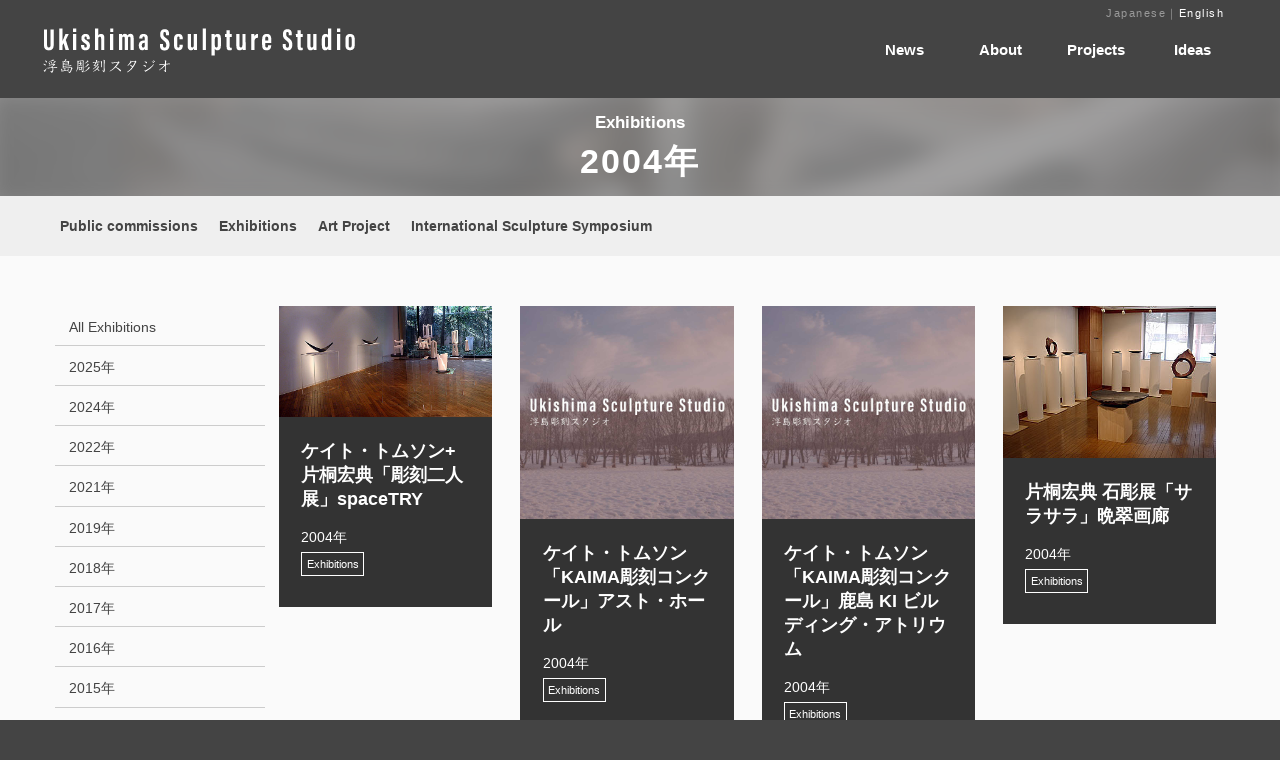

--- FILE ---
content_type: text/html; charset=utf-8
request_url: https://ukishima.net/exhibitions/2004/
body_size: 3870
content:

<!DOCTYPE html>
<html lang="ja" itemscope itemtype="http://schema.org/WebPage">
<head>
  <meta charset="UTF-8">
  <meta http-equiv="X-UA-Compatible" content="IE=edge">
  <meta name="viewport" content="width=device-width,initial-scale=1">
  <title>2004年</title>
  <meta name="generator" content="MovableType.net">
  <meta name="description" content="">
  <meta name="keywords" content="">
  <link rel="shortcut icon" type="image/x-icon" href="/.assets/uss_favicon.ico">
  <link rel="start" href="https://ukishima.net/exhibitions/">
  <link rel="alternate" type="application/atom+xml" title="Recent Entries" href="https://ukishima.net/exhibitions/atom.xml">
  <link rel="canonical" href="https://ukishima.net/exhibitions/2004/" />
  <meta property="og:type" content="article">
  <meta property="og:locale" content="ja_JP">
  <meta property="og:title" content="2004年 - Exhibitions">
  <meta property="og:url" content="https://ukishima.net/exhibitions/2004/">
  <meta property="og:description" content="">
  <meta property="og:site_name" content="Exhibitions">
  <meta property="og:image" content="/.assets/keyvisual.jpg">
  <meta property="fb:app_id" content="">
  <meta name="twitter:card" content="summary_large_image">
  <meta name="twitter:site" content="@movabletypenet">
  <meta name="twitter:title" content="2004年 - Exhibitions">
  <meta name="twitter:description" content="">
  <meta name="twitter:image" content="/.assets/keyvisual.jpg">
  <!-- Microdata -->
  <meta itemprop="description" content="">
  <link itemprop="url" href="https://ukishima.net/exhibitions/2004/">
  <link itemprop="image" href="/.assets/keyvisual.jpg">
  <!-- Google アナリティクスのトラッキングコードを記述してください。 -->

  <link rel="stylesheet" href="https://cdnjs.cloudflare.com/ajax/libs/font-awesome/5.13.0/css/all.min.css" integrity="sha256-h20CPZ0QyXlBuAw7A+KluUYx/3pK+c7lYEpqLTlxjYQ=" crossorigin="anonymous" />
<link rel="stylesheet" href="https://cdnjs.cloudflare.com/ajax/libs/meyer-reset/2.0/reset.min.css" integrity="sha256-gvEnj2axkqIj4wbYhPjbWV7zttgpzBVEgHub9AAZQD4=" crossorigin="anonymous" />
<link rel="stylesheet" href="/common/css/styles.css">
<script src="https://cdnjs.cloudflare.com/ajax/libs/jquery/3.4.1/jquery.min.js" integrity="sha256-CSXorXvZcTkaix6Yvo6HppcZGetbYMGWSFlBw8HfCJo=" crossorigin="anonymous"></script>
<link rel="manifest" href="https://ukishima.net/.app/manifest.json" crossorigin="use-credentials">
<meta name="theme-color" content="white">


    <style>
      .entry__header:before {
        content: '';
        background-image: url(/.assets/DSCF5768.jpg);
        background-size: cover;
        background-position: center center;
        opacity: 0.3;
        -webkit-filter: blur(10px);
                filter: blur(10px);
        position: absolute;
        top: -10px;
        left: -10px;
        right: -10px;
        bottom: -10px;
        z-index: -1; }
    </style>

</head>
<body>
  <header id="pagetop" class="ul-header">
<nav class="ul-navi">
<div class="inner">
    <h1 class="navi__title">
        <a href="https://ukishima.net/">
            <img src="/.assets/CI_logo.svg" alt="Exhibitions">
        </a>
      </h1>
    
<ul id="nav__menu">
  <li><a href="#" style="color:#FFF;"  onMouseOut="this.style.color='#FFF'" onMouseOver="this.style.color='#000'">Ideas</a>
    <ul>
            <li><a href="/ideas/ideas.html">Ideas</a></li>
            <li><a href="/ideas/image.html">Image</a></li>
            <li><a href="/ideas/studio.html">Studio</a></li>
            <li><a href="/essay/">Essays</a></li>
            <li><a href="/ideas/catalogue.html">Download Catalogue</a></li>
    </ul>
  </li>
  <li><a href="#" style="color:#FFF;"  onMouseOut="this.style.color='#FFF'" onMouseOver="this.style.color='#000'">Projects</a>
    <ul>
            <li><a href="/projects/">Projects</a></li>
            <li><a href="/public_commissions/public-commissions/">Public Commissions</a></li>
            <li><a href="/exhibitions/exhibitions/">Exhibitions</a></li>
            <li><a href="/artproject/">Art Project</a></li>
            <li><a href="/iss/iss/">International Sculpture Symposium</a></li>
    </ul>
  </li>
  <li><a href="#" style="color:#FFF;"  onMouseOut="this.style.color='#FFF'" onMouseOver="this.style.color='#000'">About</a>
    <ul>
            <li><a href="/about/about.html">About</a></li>
            <li><a href="/about/KateThomson.html">Kate Thomson</a></li>
            <li><a href="/about/HironoriKatagiri.html">Hironori Katagiri</a></li>
            <li><a href="/about/contact.html">Contact</a></li>
    </ul>
  </li>
  <li><a href="/news/" style="color:#FFF;"  onMouseOut="this.style.color='#FFF'" onMouseOver="this.style.color='#000'">News</a></li>
</ul>
    
<div class="index__langtext_pages">
Japanese｜<a href="https://ukishima.net/exhibitions/en/2004/">English</a>
</div>
    
    
</div>
</nav>
</header>

<!-- spnavi -->
<header id="pagetop" class="sp-ul-header">
  <h1 class="sp_ul__logo">
    <a href="https://ukishima.net/">
        <img src="/.assets/CI_logo.svg" style="min-width:240px;"  alt="Exhibitions">
    </a>
  </h1>
  <a class="menu">
    <span class="menu__line menu__line--top"></span>
    <span class="menu__line menu__line--center"></span>
    <span class="menu__line menu__line--bottom"></span>
  </a>
  <div class="sp_gnav">
      <nav class="gnav">
        <div class="gnav__wrap">
          <ul class="gnav__menu">
          <li class="gnav__menu__item"><a href="/about/about.html">About</a>
                 <ul>
          <li class="gnav_child_menu"><a href="/news/">News</a></li>
         <li class="gnav_child_menu"><a href="/about/KateThomson.html">Kate Thomson</a></li>
         <li class="gnav_child_menu"><a href="/about/HironoriKatagiri.html">Hironori Katagiri</a></li>
          <li class="gnav_child_menu"><a href="/about/contact.html">Contact</a></li>
                 </ul>
          </li>
          <li class="gnav__menu__item"><a href="/projects/">Projects</a>
                 <ul>
                    <li class="gnav_child_menu"><a href="/public_commissions/public-commissions/">Public Commissions</a></li>
                    <li class="gnav_child_menu"><a href="/exhibitions/exhibitions/">Exhibitions</a></li>
                    <li class="gnav_child_menu"><a href="/artproject/">Art Projects</a></li>
                    <li class="gnav_child_menu"><a href="/iss/iss/">International Sculpture Symposium</a></li>
                 </ul>
          </li>
          <li class="gnav__menu__item"><a href="/ideas/ideas.html">Ideas</a>
                 <ul>
                    <li class="gnav_child_menu"><a href="/ideas/image.html">Image</a></li>
                    <li class="gnav_child_menu"><a href="/ideas/studio.html">Studio</a></li>
                    <li class="gnav_child_menu"><a href="/essay/">Essays</a></li>
                    <li class="gnav_child_menu"><a href="/ideas/catalogue.html">Download Catalogue</a></li>
                 </ul>
          </li>
          </ul>
        </div>
      </nav>
  </div>
</header>
<!-- /sp -->

    <div class="entry__header">
      <div class="inner">
        <div class="entry__titleWrap">
        <p style="font-weight:600; font-size:1.2em;">Exhibitions</p>
        <h2 class="entry__title">2004年</h2>
        </div>
      </div>
    </div>
  <!-- content: start -->

<div class="submenu__area">
  <div class="archivesWrap_submenu">
  <ul class="submenu-wabpage">
                    <li><a href="/public_commissions/public-commissions/">Public commissions</a></li>
                    <li><a href="/exhibitions/exhibitions/">Exhibitions</a></li>
                    <li><a href="/artproject/">Art Project</a></li>
                    <li><a href="/iss/iss/">International Sculpture Symposium</a></li>
              </ul>
  </div>
</div>

  <div class="archivesWrap">
   <aside class="entry__side">

  <ul class="entry__side__list">
  <li><a href="/exhibitions/exhibitions/">All Exhibitions</a></li>
        
    <li><a href="https://ukishima.net/exhibitions/2025/">2025年</a></li>
      
    <li><a href="https://ukishima.net/exhibitions/2024/">2024年</a></li>
      
    <li><a href="https://ukishima.net/exhibitions/2022/">2022年</a></li>
      
    <li><a href="https://ukishima.net/exhibitions/2021/">2021年</a></li>
      
    <li><a href="https://ukishima.net/exhibitions/2019/">2019年</a></li>
      
    <li><a href="https://ukishima.net/exhibitions/2018/">2018年</a></li>
      
    <li><a href="https://ukishima.net/exhibitions/2017/">2017年</a></li>
      
    <li><a href="https://ukishima.net/exhibitions/2016/">2016年</a></li>
      
    <li><a href="https://ukishima.net/exhibitions/2015/">2015年</a></li>
      
    <li><a href="https://ukishima.net/exhibitions/2014/">2014年</a></li>
      
    <li><a href="https://ukishima.net/exhibitions/2013/">2013年</a></li>
      
    <li><a href="https://ukishima.net/exhibitions/2012/">2012年</a></li>
      
    <li><a href="https://ukishima.net/exhibitions/2011/">2011年</a></li>
      
    <li><a href="https://ukishima.net/exhibitions/2010/">2010年</a></li>
      
    <li><a href="https://ukishima.net/exhibitions/2009/">2009年</a></li>
      
    <li><a href="https://ukishima.net/exhibitions/2008/">2008年</a></li>
      
    <li><a href="https://ukishima.net/exhibitions/2007/">2007年</a></li>
      
    <li><a href="https://ukishima.net/exhibitions/2006/">2006年</a></li>
      
    <li><a href="https://ukishima.net/exhibitions/2005/">2005年</a></li>
      
    <li><a href="https://ukishima.net/exhibitions/2004/">2004年</a></li>
      
    <li><a href="https://ukishima.net/exhibitions/2003/">2003年</a></li>
      
    <li><a href="https://ukishima.net/exhibitions/2002/">2002年</a></li>
      
    <li><a href="https://ukishima.net/exhibitions/2001/">2001年</a></li>
    </ul>
  </aside>
 
    <main class="archives__main">
      <ul class="col2-card-container">
    <li class="col2-card-grid">
       <div class="o-spotlight__media">
      <figure class="a-image">
        <a href="https://ukishima.net/exhibitions/exhibitions/post-3-1-15.html"><img class="a-image__image a-image__image--thumbnail lazyautosizes lazyloaded" alt="" src="https://ukishima.net/exhibitions/.assets/thumbnail/spaceTRY_01-1200wi.jpg"></a>
      </figure>
     </div>
    <div class="archives__cardWrap">
     <h3 class="archives__list__title"><a href="https://ukishima.net/exhibitions/exhibitions/post-3-1-15.html">ケイト・トムソン+ 片桐宏典「彫刻二人展」spaceTRY</a></h3>
      <div class="archivesdata__wrap">
        <p class="archivesdata__date">2004年</p>
                <ul class="archivesdata__genre">
                  <li>Exhibitions</li>
                </ul>
              </div>

    </div>
  </li>
    <li class="col2-card-grid">
       <div class="o-spotlight__media">
      <figure class="a-image">
        <a href="https://ukishima.net/exhibitions/exhibitions/post-3-1-14.html"><img class="a-image__image a-image__image--thumbnail lazyautosizes lazyloaded" alt="" src="/.assets/no-image.jpg"></a>
      </figure>
     </div>
    <div class="archives__cardWrap">
     <h3 class="archives__list__title"><a href="https://ukishima.net/exhibitions/exhibitions/post-3-1-14.html">ケイト・トムソン「KAIMA彫刻コンクール」アスト・ホール</a></h3>
      <div class="archivesdata__wrap">
        <p class="archivesdata__date">2004年</p>
                <ul class="archivesdata__genre">
                  <li>Exhibitions</li>
                </ul>
              </div>

    </div>
  </li>
    <li class="col2-card-grid">
       <div class="o-spotlight__media">
      <figure class="a-image">
        <a href="https://ukishima.net/exhibitions/exhibitions/post-3-1-13.html"><img class="a-image__image a-image__image--thumbnail lazyautosizes lazyloaded" alt="" src="/.assets/no-image.jpg"></a>
      </figure>
     </div>
    <div class="archives__cardWrap">
     <h3 class="archives__list__title"><a href="https://ukishima.net/exhibitions/exhibitions/post-3-1-13.html">ケイト・トムソン「KAIMA彫刻コンクール」鹿島 KI ビルディング・アトリウム</a></h3>
      <div class="archivesdata__wrap">
        <p class="archivesdata__date">2004年</p>
                <ul class="archivesdata__genre">
                  <li>Exhibitions</li>
                </ul>
              </div>

    </div>
  </li>
    <li class="col2-card-grid">
       <div class="o-spotlight__media">
      <figure class="a-image">
        <a href="https://ukishima.net/exhibitions/exhibitions/post-3-1-12.html"><img class="a-image__image a-image__image--thumbnail lazyautosizes lazyloaded" alt="" src="https://ukishima.net/exhibitions/.assets/thumbnail/Bans3.01-1200wi.jpg"></a>
      </figure>
     </div>
    <div class="archives__cardWrap">
     <h3 class="archives__list__title"><a href="https://ukishima.net/exhibitions/exhibitions/post-3-1-12.html">片桐宏典 石彫展「サラサラ」晩翠画廊</a></h3>
      <div class="archivesdata__wrap">
        <p class="archivesdata__date">2004年</p>
                <ul class="archivesdata__genre">
                  <li>Exhibitions</li>
                </ul>
              </div>

    </div>
  </li>
  </ul>

<div class="entry__back">
<div class="inner archives__pagination">
    </div>
</div>

  
    </main>
  
  </div>
<!-- content: end -->
<section class="pankuzu">
  <nav role="navigation">
    <ul class="pankuzu__list">
      <li><a href="/exhibitions/"><i class="fas fa-home"></i></a></li>
      <li><a href="../exhibitions/">Exhibitions</a>
      <li>2004年</li>
    </ul>
  </nav>
</section>
<footer class="footer__wrap">
  <a href="#pagetop"><div class="footer__scrollBtn">pagetop</div></a>
  <div class="inner">
    <div class="footer__naviWrap">
      <ul class="footer__sns">
<li><a href="https://www.instagram.com/ukishimasculpturestudio/" target="_blank" class="footer__sns__instagram"><i class="fab fa-instagram"> </i></a></li>
<li><a href="https://twitter.com/share?url=https://ukishima.net/exhibitions/2004/&text=Exhibitions" target="_blank" class="footer__sns__twitter"><i class="fab fa-twitter"></i></a></li>
  <li><a href="https://www.facebook.com/ukishimasculpturestudio/" target="_blank" rel="nofollow" class="footer__sns__facebook"><i class="fab fa-facebook-f"></i></a></li>
</ul>

    </div>
  
<!-- サーチ -->
<div class="mt-site-search-container"><div id="mt-site-search" class="mt-site-search" data-worker="/exhibitions/.app/search-worker-v1.js" data-language="ja_JP" data-blog-ids="71214,73930,71566,71537,71545,71538" data-form-action="/search.html" data-search-result-container="s-result"></div><script src="https://site-search.movabletype.net/v1/assets/24158/js/search.js" id="mt-site-search-script" async defer></script></div>
<!-- /サーチ -->
  
    <div class="footer__contentsWrap">
      <ul class="footer__sublist">
              </ul>
      <p class="footer__copyright">Copyright &copy; Ukishima Sculpture Studio. All Rights Reserved.</p>
    </div>
  </div>
</footer>
<script src="https://push-notification-api.movabletype.net/v2.7.0/js/sw-init.js" id="mt-service-worker-init" data-register="/exhibitions/.app/sw.js" data-scope="/exhibitions/" data-locale="ja_JP"></script>

<script src="/common/js/main.js"></script>
<script src="https://form.movabletype.net/dist/parent-loader.js" defer async></script></body>
</html>


--- FILE ---
content_type: text/css
request_url: https://ukishima.net/common/css/styles.css
body_size: 13224
content:










/* ------------------------------------------
								COMMON STYLES
------------------------------------------ */

html{
	background-color: #444;
}

body {
	color: #444444;
	background-color: #fafafa;
	font-size: 14px;
	line-height: 1.75;
font-family: 'Avenir Next', 'Avenir LT Std', Raleway, -apple-system, BlinkMacSystemFont, 'Segoe UI', Roboto, Helvetica, Arial, sans-serif, 'Apple Color Emoji', 'Segoe UI Emoji', 'Segoe UI Symbol';
	/*font-family: -apple-system, BlinkMacSystemFont, "Helvetica Neue", YuGothic, "ヒラギノ角ゴ ProN W3", Hiragino Kaku Gothic ProN, Arial, "メイリオ", Meiryo, sans-serif;*/
}

article, aside, details, figcaption, figure, footer, header, hgroup, menu, nav, section {
	word-wrap: break-word;
}

main {
	display: block;
}

input {
	-webkit-appearance: none;
	border-radius: 0px;
}

button{
	outline: none;
}

a {
	transition: 0.3s;
	color: #444444;
	text-decoration: none;
}

a:hover {
	color: #000000;
}

.inner {
	max-width: 1200px;
	margin: 0 auto;
	position: relative;
}

.object-half .inner {
	padding: 0;
}

img{
	vertical-align:bottom;
}

.entry__titleWrap {
    text-align: center;
    max-width: 1670px;
	}
	.entry__titleWrap {
		width: 1670px;
	}

.asset-image{
    width: 100%;
}

@media (max-width: 768px) {
	.inner {
		padding: 0 20px;
	}
	.entry__titleWrap {
		width: 768px;
	}
	.asset-image{
    width: 100%;
	}
}

@media (max-width: 1200px) {
	.inner {
		max-width: none;
		width: auto;
		padding: 0 40px;
	}
	.entry__titleWrap {
		max-width: 1142px;
	}
}

@media (min-width: 1400px) {
	.inner {
		max-width: 1700px;
		width: auto;
		padding: 0 40px;
	}
	.entry__titleWrap {
		width: 1670px;
	}
}

@media (min-width: 1750px) {
	.inner {
		max-width: 1700px;
		width: auto;
		padding: 0 40px;
	}
}


.object-wrap {
    position: relative;
    overflow: hidden;
}

.bg-default {
    background-color: #fff;
}

.right-position-center{
    text-align: right;
}

.left-position-center{
    text-align: left;
}


@media screen and  (max-width: 899px) {
.object-wrap h3{
    margin:0;
    }
.object-wrap {
    display:flex;
    flex-wrap:wrap;
  }
.object-half {
    min-width: 100%;
order:2;
  }
.object-half-bg {
    min-width: 100%;
    background-color: #000;
order:1;
  }
.bg-image {
    position: relative;
    margin:0 0 0 auto;
    min-height:500px;
    background-size: cover;   
    background-repeat: no-repeat;
}
.right-position-center{
    text-align: center;
}
.left-position-center{
    text-align: center;
}
.order1{
    -webkit-box-ordinal-group:1;
    -ms-flex-order:1;
    -webkit-order:1;
    order:1;
}
.order2{
    -webkit-box-ordinal-group:2;
    -ms-flex-order:2;
    -webkit-order:2;
    order:2;
}
}

@media screen and  (min-width: 900px) {
.object-wrap {
    display: flex;
  }
.object-half {
    width: calc(100% - 0.4rem);
  }
.object-half-bg {
    width: calc(100% - 0.4rem);
    background-color: #000;
  }
.bg-image {
    position: relative;
    margin:0 0 0 auto;
  /*  width:400px;*/
    min-height:100%;
    background-size: cover;   
    background-repeat: no-repeat;
}
}

.object-wrap-inner-right{
    max-width:488px;
    margin:0 auto 0 0;
    padding:2em;
}

.object-wrap-inner-left{
    max-width:488px;
    margin:0 0 0 auto;
    padding:2em;
    text-align:right;
}

.object-wrap-inner-right h3{
    margin: 0.2rem 0 0.3em 0!important;
    }
.object-wrap-inner-left h3{
    margin: 0.2rem 0 0.3em 0!important;
    }

@media (max-width: 899px) {
.object-wrap-inner-right, .object-wrap-inner-left{
    max-width:100%;
    margin:0 auto;
    text-align:center;
    }
}

@media screen and  (max-width: 600px) {
.bg-image {
/*    min-height:300px;*/
}
}


/*------------
		Parallax 
------------*/
.parallax {
    height: 240px;
    background-position: center top;
    background-repeat: no-repeat;
    background-attachment: fixed;
    background-size: cover;    
}

@media screen and  (max-width: 900px) {
.parallax {
    height: 200px;
  }
}

@media screen and  (max-width: 600px) {
.parallax {
    height: 150px;
  }
}

.parallax.bg-01 {
    background-image: url(/.assets/DSCF5765.jpg);
}
.parallax.bg-02 {
    background-image: url(/.assets/SNY05633.jpg);
}
.parallax.bg-03 {
    background-image: url(/.assets/DSCF5755.jpg);
}
.parallax.bg-04 {
    background-image: url(/.assets/DSCF5768.jpg);
}

/*------------
		UL-COMMON
------------*/

.ul-header {
	padding-bottom: 98px;
}

.ul-navi {
	min-height: 98px;
	width: 100%;
	line-height: 98px;
	position: fixed;
	display: block;
	z-index: 100;
	transition: 0.3s;
	background-color: #444;
}

.ul-navi li a {
	color: #444444;
    padding-bottom: 1em;
    position: relative;
    font-weight: 600;
}

.ul-navi li a:hover {
	color: #000000;
	opacity: 1;
}

.ul-navi li.current a {
	color: #000;
	position: relative;
	display: block;
}

.index__navi li a::before,
.index__navi li a::after,
.ul-navi li a::before,
.ul-navi li a::after {
  border-bottom: solid 3px #000;
  bottom: 0;
  content: "";
  display: block;
  position: absolute;
  transition: all .3s ease;
  -webkit-transition: all .3s ease;
  width: 0;
}
.index__navi li a::before,
.ul-navi li a::before {
  left: 50%;
}
.index__navi li a::after,
.ul-navi li a::after {
  right: 50%;
}
.index__navi li a:hover::before,
.index__navi li a:hover::after,
.ul-navi li a:hover::before,
.ul-navi li a:hover::after {
  width: 50%;
}


h3{
	font-size: 1.5rem;
	line-height: 1.4em;
margin: 2em 0 2em;
	font-weight: 600;
}

@media (max-width: 769px) {
h3{
	font-size: 1.4rem;
	line-height: 1.3em;
}
}

@media (max-width: 500px) {
h3{
	font-size: 1.2rem;
	line-height: 1.2em;
}
}

table.article-table-normal  {
    margin: 0.5em 0 5em 0;
}

table.article-table-normal tr  {
    margin-top: 10px;
    border-bottom: solid 1px #ddd;
}

table.article-table-normal tr th {
    padding: 20px 0px;
    width: 12em;
    text-align: left;
    font-weight: 600;
}



.ul-navi li.current a::after {
	content: "";
	width: 100%;
	height: 4px;
	display: block;
	background-image: linear-gradient(to left, #000000, #000000);
	position: absolute;
	bottom: 30px;
	left: 0px;
}

.ul-navi .inner {
	display: flex;
	height: 98px;
	align-items: center;
	flex-wrap: wrap;
	justify-content: space-between;
}

.navi__title a {
	height: 98px;
	line-height: 98px;
	display: block;
	font-size: 2rem;
	color: #444444;
}

.navi__title a img {
	width: auto;
	height: 60px;
	line-height: 84px;
	padding: 20px 0px;
}

.navi__list {
	display: flex;
	flex-wrap: wrap;
	font-size: 1rem;
	font-weight: 400;
}

.navi__list li {
	margin-right: 40px;
}

.navi__list li:last-child {
	margin-right: 0;
}

.sp-ul-header {
	display: none;
}

.submenu-wabpage {
    display: flex;
    flex-wrap: wrap;
    font-size:1em; 
    font-weight:600; 
    margin:0 0 0em 0;
}

.submenu-wabpage ul {
  display: flex;
  list-style: none;
  margin:0;
}
.submenu-wabpage li {
  padding: 0 1.5em 0 0;
  margin-bottom: 0.7em;
}

.submenu-wabpage li:first-child {
  padding-left: 0;
}

.submenu-wabpage a {
  display: block;
  padding-bottom: 0.6em;
  position: relative;
  text-decoration: none!important;
}
.submenu-wabpage a::before,
.submenu-wabpage a::after {
  border-bottom: solid 3px #000;
  bottom: 0;
  content: "";
  display: block;
  position: absolute;
  transition: all .3s ease;
  -webkit-transition: all .3s ease;
  width: 0;
}
.submenu-wabpage a::before {
  left: 50%;
}
.submenu-wabpage a::after {
  right: 50%;
}
.submenu-wabpage a:hover::before,
.submenu-wabpage a:hover::after {
  width: 50%;
}




.submenu2-wabpage {
    display: inline-block;
    flex-wrap: wrap;
    font-size:1em; 
    font-weight:600; 
    margin:0 0 2.8em 0;
    text-align: center;
    width:100%;
}

.submenu2-wabpage ul {
  display: flex;
  list-style: none;
  margin:0;
}
.submenu2-wabpage li {
  padding: 0 1em;
}

.submenu2-wabpage a {
  display: inline-block;
  padding-bottom: 0.4em;
  margin-bottom: 1em;
  position: relative;
  text-decoration: none!important;
line-height:1.3em;
}
.submenu2-wabpage a::before,
.submenu2-wabpage a::after {
  border-bottom: solid 3px #000;
  bottom: 0;
  content: "";
  display: block;
  position: absolute;
  transition: all .3s ease;
  -webkit-transition: all .3s ease;
  width: 0;
}
.submenu2-wabpage a::before {
  left: 50%;
}
.submenu2-wabpage a::after {
  right: 50%;
}
.submenu2-wabpage a:hover::before,
.submenu2-wabpage a:hover::after {
  width: 50%;
}

.sticky {
  position: -webkit-sticky;
  position: sticky;
  top: 7em;
}

@media (max-width: 1036px) {
.sticky {
  top: 0em;
}
}

.page_wrapper{
	display: flex;
}

@media (max-width: 769px) {
.page_wrapper{
	display: block;
	}
.page__side{
	width: 100%!important;
	padding: 0;
	text-align:center;
	}
.page_cont_main{
	width: auto !important;
	padding: 0 1.5em 0 1.5em !important;
	}
}

.page__side{
	width: calc(45% - 0.4rem);
	display: flex;
	flex-direction: column;
}

.page_cont_main{
	width: calc(55% - 0.4rem);
	display: flex;
	padding: 0 0 0 2em;
}

a.anchor{
    display: block;
    padding-top: 110px;
    margin-top: -110px;
}



/*------------------------
		Nav Menu
------------------------*/

#nav__menu{
  position: relative;
  list-style-type: none;
  max-width: 50%;
  margin: 0;
  padding: 0;
  text-align:right;
  z-index: 9999;
}
#nav__menu li{
  width: 6rem;
  float: right;
  margin: 0;
  padding: 0;
  text-align: center;
}
#nav__menu li a{
  display: block;
  margin: 0;
  padding: 1rem 0;
  color: #000;
  font-size: 0.95rem;
  line-height: 1;
  text-decoration: none;
}
#nav__menu li ul{
  list-style: none;
  position: absolute;
  top: 100%;
  left: 0;
  margin: 0;
  padding: 0;
}
#nav__menu li ul li{
  overflow: hidden;
  width: 100%;
  height: 0;
  color: #000;
  -moz-transition: .2s;
  -webkit-transition: .2s;
  -o-transition: .2s;
  -ms-transition: .2s;
  transition: .2s;
background-color: #fff;
}
#nav__menu li ul li a{
  padding: 1rem 1.1rem;
  background-color: rgba(255,255,255,1.0);
  text-align: left;
}
#nav__menu li:hover > a{
  background: #efefef;
  color: #000;
}
#nav__menu li:hover ul li{
  overflow: visible;
  height: 3rem;
  border-bottom: 1px solid #fff;
}
#nav__menu li:hover ul li:first-child{
  border-top: 0;
}
#nav__menu li:hover ul li:last-child{
  border-bottom: 0;
}


/* sp_navi */

.sp_gnav {
	display: none;
}

.gnav_child_menu a{
	font-size: 0.8rem;
}

@media (max-width: 1036px) {
	.ul-header {
		padding-bottom: 0;
		display: none;
	}

	.sp-ul-header {
		height: 54px;
		width: calc(100% - 40px);
		text-align: center;
		padding: 8px 20px;
		display: flex;
		align-items: center;
		justify-content: center;
		position: relative;
		z-index: 100;
		background-color: #444;
	}

	.sp-ul-header .sp_ul__logo {
		height: 60px;
		padding-top: 1em;
	}

	.sp-ul-header img {
		max-height: 60px;
		width: auto;
	}

	.sp_gnav {
		width: 100%;
		display: block;
		z-index: 100;
		position: fixed;
	}
	
	.menu {
		height: 20px;
		position: absolute;
		right: 20px;
		top: 24px;
		width: 30px;
		z-index: 200;
	}
	
	.menu__line {
		background: #FFF;
		display: block;
		height: 2px;
		position: absolute;
		transition: 0.3s;
		width: 100%;
	}
	
	.menu__line--center {
		top: 9px;
	}
	.menu__line--bottom {
		bottom: 0;
	}
	.menu__line--top.active {
		top: 8px;
		transform: rotate(45deg);
		background: #ffffff;
	}
	.menu__line--center.active {
		transform: scaleX(0);
		background: #ffffff;
	}
	.menu__line--bottom.active {
		bottom: 10px;
		transform: rotate(135deg);
		background: #ffffff;
	}

	.gnav {
		background: #444444df;
		display: none;
		height: 100%;
		position: fixed;
		width: 100%;
		z-index: 98;
		top: 0;
		left: 0;
	}

	.gnav a {
		color: #ffffff;
	}
	
	.gnav__wrap {
		align-items: center;
		display: block;
		width: calc(100% - 40px);
		height: calc(100%);
		justify-content: center;
		position: absolute;
		margin: 20px;
		overflow-y: scroll;
	}
	
	.gnav__menu {
		width: 100%;
	}

	.gnav__menu__item {
		margin: 28px 0;
	}
	.gnav__menu__item a {
		color: #ffffff;
		font-size: 1.5rem;
		font-weight: 600;
		transition: 0.3s;
	}
	.gnav__menu__item a:hover {
		opacity: .8;
	}
	
	.scroll-prevent {
		position: fixed;
		z-index: -1;
		width: 100%;
		height: 100%;
	}
}

@media (max-width: 768px) {
	.gnav__menu__item a {
		font-size: 2rem;
	}
.gnav_child_menu a{
	font-size: 1.2em;
font-weight: 400;
}
}

.footer__wrap {
	width: 100%;
	color: #ffffff;
	padding: 60px 0 80px 0;
	background-color: #444;
}

.footer__wrap a {
	color: #ffffff;
}
.footer__wrap a:hover {
	opacity: .5;
}

.footer__scrollBtn {
	width: 40px;
	height: 24px;
	display: block;
	margin: 0 auto 52px;
	position: relative;
	cursor: pointer;
	text-indent: -9999px;
	transition: 0.3s;
	top: 0px;
}
.footer__scrollBtn:hover {
	height: 24px;
	opacity: .7;
	top: -4px;
}
.footer__scrollBtn:before, .footer__scrollBtn:after {
	content: "";
	width: 26px;
	height: 2px;
	top: 6px;
	background-color: #ffffff;
	display: block;
	position: absolute;
}
.footer__scrollBtn:before {
	-webkit-transform: rotate(-45deg);
	transform: rotate(-45deg);
	left: -2px;
}
.footer__scrollBtn:after {
	-webkit-transform: rotate(45deg);
	transform: rotate(45deg);
	right: -2px;
}

.footer__naviWrap {
	display: flex;
	flex-wrap: wrap;
/*	justify-content: space-between;*/
	margin-bottom: 100px;
	justify-content: center;
}

.footer__navi {
	width: calc(100% - 340px);
	margin-right: 40px;
}

.footer__navi ul {
	display: flex;
	flex-wrap: wrap;
	justify-content: left;
	font-family: Europa, sans-serif;
	font-weight: bold;
}

.footer__navi li {
	margin-right: 40px;
	margin-bottom: 12px;
}
.footer__navi li:last-child {
	margin-right: 0;
}
.footer__navi li:hover {
	color: #000000;
}

.footer__sns {
	max-width: 300px;
	display: flex;
	flex-wrap: wrap;
}

.footer__sns li {
	margin-right: 12px;
}

.footer__sns li a {
	height: 48px;
	width: 48px;
	display: block;
	border-radius: 24px;
	font-size: 24px;
	position: relative;
	line-height: 1;
}
.footer__sns li a:last-child {
	margin-right: 0;
}

.footer__sns li a i {
	position: absolute;
	left: 14px;
	top: 12px;
}

.footer__sns a.footer__sns__hatebu {
	background-color: #008fde;
	font-family: Verdana;
	font-weight: 900;
}

.footer__sns a.footer__sns__hatebu span {
	position: absolute;
	left: 11px;
	top: 12px;
}

.footer__sns a.footer__sns__instagram {
	background-color:  #E1306C;
}

.footer__sns a.footer__sns__twitter {
	background-color: #55acee;
}

.footer__sns a.footer__sns__facebook {
	background-color: #3b5998;
}

.footer__sns a.footer__sns__pocket {
	background-color: #EB4654;
}

.footer__sns a.footer__sns__line {
	background-color: #1dcd00;
}

.footer__contentsWrap {
	display: flex;
	flex-wrap: wrap;
	/*justify-content: flex-end;*/
	justify-content: center;
}

.footer__sublist {
	display: -ms-flex;
	display: flex;
/*	margin-right: 40px;*/
	font-size: 12px;
}

.footer__sublist li {
	margin-right: 12px;
}

.footer__sublist li:last-child {
	margin-right: 0;
}

.footer__copyright {
	font-size: 12px;
}

@media (max-width: 1036px) {
	.footer__naviWrap {
		display: block;
		margin-bottom: 40px;
		text-align: center;
		justify-content: center;
	}
	.footer__wrap {
		padding: 28px 0 40px 0;
	}
	.footer__navi {
		width: auto;
		margin: 0 auto 40px;
	}
	.footer__navi ul {
		justify-content: center;
	}

	.footer__navi li {
		margin-right: 20px;
	}
	.footer__sns {
		max-width: none;
		width: auto;
		text-align: center;
		justify-content: center;
	}
	.footer__contentsWrap {
		text-align: center;
		display: block;
	}
	.footer__sublist {
		margin: 0 0 20px 0;
		justify-content: center;
	}
	.footer__scrollBtn {
		margin-bottom: 28px;
	}
}

/*------------
		INDEX
------------*/

.index__navi {
	min-height: 98px;
	line-height: 98px;
	background-color: #444;
}

.index__navi .inner {
	display: flex;
	align-items: center;
	flex-wrap: wrap;
	justify-content: space-between;
}



.index__navi li a {
    color: #444444;
    padding-bottom: 1em;
    position: relative;
    font-weight: 600;
}

.index__navi a img {
	width: auto;
	height: 60px;
	line-height: 84px;
	padding: 20px 0;
}

.index__navi a:hover {
	color: #000000;
/*	opacity: .5;*/
}

.index__navi__title {
	font-size: 2rem;
	height: 98px;
}

.is-fixed {
	position: fixed;
	top: 0;
	left: 0;
	z-index: 100;
	width: 100%;
	opacity: .9;
	transition: 0.3s;
}

.is-fixed:hover {
	opacity: 1;
}

.index__main {
	background-color: #000000;
	height: calc(110vh - 1.2rem);
	background-image: url(https://ukishima.net/.assets/DSCF5747.jpg);	background-size: cover;
	background-repeat: no-repeat;
	background-position: center center;
}

.index__main .inner {
	height: calc(100vh - 1.0rem);
	display: flex;
	align-items: center;
	justify-content: right;
	}

.index__catchWrap {
	width: 528px;
	color: #ffffff;
}

.index__catch {
	font-size: 4.5rem;
	line-height: 1.0;
	margin-bottom: 35px;
	font-weight: 550;
	letter-spacing : 0.15em;
	text-shadow: 0 0 1px var(--mute-color-dark, #666);
}

.index__catchTxt {
	line-height: 1.3em;
	letter-spacing: 1.5px;
	font-size: 1.3em;
	font-weight:500;
}

.index__langtext {
	line-height: 1.3em;
	letter-spacing: 1.5px;
	font-size: 0.9rem;
	font-weight:400;
	margin:1rem 0;
	color:#999;
}

.index__langtext_pages {
	line-height: 1.3em;
	letter-spacing: 1.5px;
	font-size: 0.7rem;
	font-weight:400;
	margin:0.2rem 0 0 0;
	color:#999;
	position: absolute;
	top: 0.2rem;
	right: 1.0rem;
}

.index__langtext a{
	color: #FFF;
}

.index__langtext_pages a{
	color: #fff;
}

.index__langtext a:hover{
	text-decoration: none;
	border-bottom: 1px solid #FFF;
	padding-bottom: 0.1rem;
color: #fff;
}

.index__langtext_pages a:hover{
	text-decoration: none;
	border-bottom: 1px solid #fff;
	padding-bottom: 0.1rem;
color: #fff;
}

.index__main__scrollBtn {
	width: 40px;
	height: 17px;
	display: block;
	margin: 0 auto;
	bottom: 80px;
	position: relative;
}

.index__main__scrollBtn:before, .index__main__scrollBtn:after {
	content: "";
	width: 25px;
	height: 4px;
	top: 6px;
	background-color: #ffffff;
	display: block;
	position: absolute;
}

.index__main__scrollBtn:before {
	-webkit-transform: rotate(30deg);
	transform: rotate(30deg);
	left: -2px;
}

.index__main__scrollBtn:after {
	-webkit-transform: rotate(-30deg);
	transform: rotate(-30deg);
	right: -2px;
}

@media (max-width: 1036px) {
	.index__navi {
		display: none;
	}
}

@media (max-width: 768px) {
	.index__main .inner {
		width: auto;
		height: 100%;
		display: block;
	}
	.index__main__scrollBtn {
		position: absolute;
		bottom: 160px;
		left: calc(50% - 30px);
	}
	.index__catchWrap {
		width: auto;
		margin: 0 0;
		padding: 40px 0;
	}
	.index__catch {
		font-size: 3.5em;
		margin-bottom: 28px;
	}
	.index__catchTxt {
		line-height: 1.2em;
		letter-spacing: 1.5px;
	}
}

.index__sectionWrap {
	padding: 0 0 60px;
}

.index__sectionWrap:nth-of-type(2n+1) {
	background-color: #f7f7f7;
}

.index__sectionWrap.blockSection {
	padding: 0 0;
}

.index__section__header {
	text-align: center;
	margin-bottom: 40px;
	padding-top: 60px;
}

.index__section__header:after {
	content: "";
	width: 56px;
	height: 4px;
	background-color:  #111;
	display: block;
	margin: 16px auto 0 auto;
}

.index__sectionWrap .index__section__title {
	/*font-family: Europa, sans-serif;*/
	font-weight: bold;
	font-size: 1.9rem;
	font-weight: 600;
	color: #444;
	letter-spacing: 3.5px;
	line-height: 2.5rem;
}

.index__sectionWrap .index__sectionWrap main .inner>p {
	margin: 0 auto;
	width: 800px;
	text-align: center;
}

.index__sectionWrap .index__wysiwyg .index__section__btn, .index__newsWrap .index__section__btn {
	display: block;
	margin: 40px auto 0;
	padding: 12px 72px;
	border-radius: 50px;
	border-width: 0px;
	color: #444444;
	letter-spacing: 0.5px;
	cursor: pointer;
	position: relative;
	background-color: transparent;
	z-index: 2;
	transition: 0.3s;
	font-size: 1em;
}

.index__sectionWrap .index__section__btn:before {
	content: "";
	position: absolute;
	top: 0px;
	left: 0px;
	background-color: #333;
	z-index: -2;
	width: 100%;
	height: 100%;
	display: block;
	border-radius: 50px;
	opacity: 1;
	transition: 0.3s;
}

.index__sectionWrap .index__section__btn:after {
	content: "";
	position: absolute;
	top: 2px;
	left: 2px;
	background-color: #ffffff;
	width: calc(100% - 4px);
	height: calc(100% - 4px);
	display: block;
	border-radius: 50px;
	z-index: -1;
	transition: 0.3s;
}

.index__sectionWrap .index__section__btn:hover {
	color: #ffffff;
	border: 0px;
}

.index__sectionWrap .index__section__btn:hover:after {
	opacity: 0;
}

.index__sectionWrap:nth-of-type(2n+1) .index__section__btn:after {
	background-color: #f7f7f7;
}

.index__sectionWrap .index_section_iconList {
	width: 720px;
	display: flex;
	flex-wrap: wrap;
	justify-content: space-between;
	margin: 0 auto;
}

.index__sectionWrap .index_section_iconList li {
	text-align: center;
}

.index__sectionWrap .index_section_iconList i {
	font-size: 80px;
	color: #666666;
	display: block;
	margin-bottom: 40px;
}

.index__sectionWrap .index_section_iconList .iconList_title {
	font-weight: bold;
	font-size: 1.2rem;
	color: #666666;
}

.index__sectionWrap .index_section_iconList p {
	font-size: 0.75rem;
	margin-top: 20px;
}

.index__news {
	width: 870px;
	margin: 0 auto;
}

.index__news li {
	display: flex;
	flex-wrap: nowrap;
	margin-bottom: 20px;
}

.index__news li:last-child {
	margin-bottom: 0;
}

.index__news a {
	color: #444444;
  transition: 0.3s;
}

.index__news a:hover {
	color: #000000;
}

.index__news .index__newsWrap {
	display: flex;
}

.index__news .index__news__dateWrap {
	width: 256px;
	display: flex;
	justify-content: space-between;
	margin-right: 32px;
}

.index__news a .index__news__category {
	width: 104px;
	font-size: 0.75rem;
	background-color: #999999;
	text-overflow: ellipsis;
	white-space:nowrap;
	overflow:hidden;
  color: #ffffff;
  text-align: center;
	padding: 4px 8px;
	border-radius: 2px;
  transition: 0.3s;
}

.index__news a:hover .index__news__category {
  opacity: 0.5;
}

.index__news .index__news__date {
	width: auto;
}

.index__news .index__news__text {
	width: 464px;
	display: contents;
}

.section_block {
	display: table-cell;
	width: 50%;
	vertical-align: middle;
	text-align: center;
}

.section_block img {
	width: 464px;
	height: auto;
}

.section_block h3 {
	font-size: 1.5rem;
	font-weight: bold;
	margin-bottom: 28px;
}

.section_block button {
	margin: 40px 0 0 0;
}

.section_block .section_block_inner {
	width: auto;
	padding: 0 120px;
	position: relative;
	text-align: left;
}

.section_block.imgBlock {
	padding: 52px 0;
}

.index__sectionWrap table {
	width: 800px;
	text-align: center;
	border-collapse: separate;
	border-spacing: 8px 0px;
	margin: 60px auto;
}

.index__sectionWrap table th {
	padding: 20px 20px;
	background-color: #f7f7f7;
}

.index__sectionWrap table th.point {
	background-color: #000000;
	color: #ffffff;
	font-weight: bold;
	height: 120%;
}

.index__sectionWrap table td {
	padding: 20px 20px;
	border-bottom: 1px solid #f7f7f7;
}

.index__sectionWrap table td.point {
	color: #000000;
	font-weight: bold;
}

@media (max-width: 1036px) {
	.index__sectionWrap .index__section__btn {
		width: 100%;
	}
}

@media (max-width: 768px) {
	.index__section__header {
		margin: 0;
		padding: 42px 0;
	}
	.index__section__header::after {
		margin: 16px auto 0 auto;
	}
	.index__sectionWrap .index__section__title {
		font-size: 27px;
		line-height: 1.25;
	}
	.index_section_iconList {
		width: auto;
		display: block;
	}
	.index_section_iconList li {
		margin-bottom: 40px;
	}
	.index_section_iconList i {
		margin-bottom: 20px;
	}
	.index_section_iconList p {
		margin-top: 0px;
	}
	.index__section__btn {
		width: 100%;
		margin: 40px auto 0;
		padding: 21px 0px;
	}
	.index__sectionWrap table {
		width: auto;
		display: block;
		overflow-x: scroll;
		white-space: nowrap;
		-webkit-overflow-scrolling: touch;
	}
	.index__sectionWrap table tbody {
		width: 100%;
		display: table;
	}
	.index__sectionWrap main .inner>p {
		margin: auto auto;
		width: auto;
		text-align: left;
	}
	.index__news {
		width: auto;
	}
	.index__news .index__newsWrap {
		display: block;
		margin-right: 0;
	}
	.index__news .index__news__dateWrap {
		font-size: 12px;
		margin-bottom: 4px;
		width: auto;
		justify-content: flex-start;
	}
	.index__news a .index__news__category {
    padding: 2px 4px;
    margin-right: 8px;
    margin-top: -4px;
	}
	
	.index__news .index__news__text {
		width: auto;
	}
}





/*------------------------
		ARCHIVES
------------------------*/

h3.archives__list__title{
    font-size: 1.1rem;
    margin: 0.5em 0 0.5em;
}

.submenu__area {
    width: 100%;
    z-index: 0;
padding-top:1.25em;
    background-color: #efefef;
    position: relative;
}


.col2-card-container {
  margin: 0 auto;
  padding: 0;
  width: 100%;
  column-count: 3;
  column-gap: 0;
}

.col2-card-container-white {
  margin: 0 auto;
  padding: 0;
  width: 100%;
  column-count: 2;
  column-gap: 0;
}

.col2-card-grid {
  padding: 0 0 2em 0;
  margin: 0 1em 2em 1em;
  color:#fff;
  -webkit-column-break-inside: avoid;
  page-break-inside: avoid;
  break-inside: avoid;
  background-color: #333;
}

.col2-card-grid a {
  color:#fff;
}

.col2-card-grid-white{
  padding: 0 0 2em 0;
  margin: 0 1em 0em 0em;
  color:inherit;
  -webkit-column-break-inside: avoid;
  page-break-inside: avoid;
  break-inside: avoid;
  background-color: inherit;
}




.archives__cardWrap{
    margin: 1.6em 1.6em 0em 1.6em;
}

.archivesdata__wrap{
    margin: 1em 0 0 0;
}

.archivesdata__genre{
font-size:0.8em;
    border:1px solid #fff;
    margin: 0.3em 0em;
    padding: 0.1em 0.4em;
    display: inline-block;
}


@media (max-width: 600px) {
.col2-card-container {
    background-color: #333;
    }
.archives__cardWrap{
    margin: 0.5em 1em 0.5em 1em;
    }
.col2-card-grid {
  padding: 0 0 2em 0;
  margin: 0;
    }
.archivesWrap {
    margin-top: 0px!important;
    }
.archivesWrap_submenu {
  /* margin-top: 0px!important;*/
    }
}

.a-image {
    margin: 0;
    position: relative;
    overflow: hidden;
    line-height: 0;
}

.o-spotlight__media {
    -webkit-box-flex: 0;
    flex: 0 0 50%;
}

.o-spotlight {
    max-width: 1280px;
    margin-right: auto;
    margin-left: auto;
    color: #fff;
    background-color: #0082bb;
    background-color: var(--theme-color-dark, #0082bb);
    -webkit-transition: background-color 0.6666s cubic-bezier(0.785, 0.135, 0.15, 0.86);
    transition: background-color 0.6666s cubic-bezier(0.785, 0.135, 0.15, 0.86);
}

.a-image__image.lazyloaded {
    -webkit-filter: blur(0);
    filter: blur(0);
    -webkit-transform: scale(1);
    transform: scale(1);
}

.a-image__image {
    width: 100%;
}

.o-spotlight__body {
    padding: 2rem;
}

.o-spotlight__title {
    font-family: 'Avenir Next', 'Avenir LT Std', Raleway, -apple-system, BlinkMacSystemFont, 'Segoe UI', Roboto, Helvetica, Arial, sans-serif, 'Apple Color Emoji', 'Segoe UI Emoji', 'Segoe UI Symbol';
    line-height: 1;
    margin-bottom: 1rem;
   /* letter-spacing: -1px;*/
    font-size: 1.8rem;
}

.a-content {
    overflow-wrap: break-word;
    word-wrap: break-word;
    word-break: break-word;
    line-height: 1.5;
}


.archivesWrap {
	max-width: 996px;
	margin: 0 auto;
	margin-top: 50px;
	margin-bottom: 100px;
	display: flex;
	justify-content: space-between;
	position: relative;
}
.archivesWrap_submenu {
	max-width: 996px;
	margin: 0 auto;
	margin-bottom: 0px;
	padding:0 1em;
	display: flex;
	justify-content: space-between;
	position: relative;
}

.archives__main, .entry__main {
	width: 750px;
}

@media (min-width: 1200px) {
.archivesWrap {
		max-width: 1180px;
    }
.archivesWrap_submenu {
		max-width: 1160px;
    }
.archives__main  {
		width: 1180px;
	}
.col2-card-container {
		column-count: 4;
	}
}

@media (min-width: 1750px) {
.archivesWrap {
		max-width: 1700px;
    }
.archivesWrap_submenu {
		max-width: 1680px;
    }
.archives__main  {
		width: 1700px;
	}
.col2-card-container {
		column-count: 5;
	}
}

.archives__side, .entry__side {
	width: 215px;
	flex-shrink: 0;
}

.archives__header {
	font-size: 2rem;
	color: #444444;
	position: relative;
	margin-bottom: 40px;
	line-height: 1;
font-weight: 600;
}

.archives__header:after {
	content: "";
	display: block;
	width: 60px;
	height: 4px;
	background-color: #444444;
	position: relative;
	margin: 20px 0 40px 0;
}

.entry__back {
	margin-top: 80px;
}

.entry__back button {
	width: fit-content;
	display: block;
	padding: 10px 48px;
	border-radius: 20px;
	border-width: 0px;
	color: #444444;
	letter-spacing: 0.5px;
	cursor: pointer;
	position: relative;
	background-color: transparent;
	z-index: 2;
	transition: 0.3s;
}

@media (max-width: 899px) {
.entry__back button {
	margin: 0 auto;
	}
}

.entry__back button:before {
	content: "";
	position: absolute;
	top: 0px;
	left: 0px;
	background: linear-gradient(148deg, #000000 5%, #000000 65%);
	z-index: -2;
	width: 100%;
	height: 100%;
	display: block;
	border-radius: 50px;
	opacity: 1;
	transition: 0.3s;
}

.entry__back button:after {
	content: "";
	position: absolute;
	top: 2px;
	left: 2px;
	background-color: #fafafa;
	width: calc(100% - 4px);
	height: calc(100% - 4px);
	display: block;
	border-radius: 50px;
	z-index: -1;
	transition: 0.3s;
}

.entry__back button:hover {
	color: #ffffff;
	border: 0px;
}

.entry__back button:hover:after {
	opacity: 0;
}

.entry__back:before {
	content: "";
}

.archives__list>li {
	padding: 20px 0;
	border-bottom: 1px solid #CCCCCC;
}

.archives__list>li:first-child {
	padding-top: 0;
}

.archives__list>li:last-child {
	border: 0;
	padding-bottom: 0;
}

.archives__list li .archivesdata__wrap {
	margin-bottom: 1em;
	display: flex;
}

.archives__list li .archivesdata__date {
	margin-right: 1rem;
}

.archives__list li .archivesdata__genre {
	display: flex;
	flex-wrap: wrap;
}

.archives__list li .archivesdata__genre li {
	margin-right: 4px;
	margin-bottom: 4px;
	font-size: 0.75rem;
	background: #999999;
	border-radius: 2px;
	padding: 0px 6px;
	color: #ffffff;
	transition: 0.3s;
}

.archives__list li .archivesdata__genre li:hover {
	opacity: .5;
}

.archives__list li .archivesdata__genre li a {
	color: #ffffff;
}

.archives__list li .archives__list__title {
	font-weight: bold;
	font-size: 1.55rem;
	margin-bottom: 0;
}

.archives__list li .archives__list__text {
	margin-bottom: 40px;
}

.archives__list li .archives__list__btn {
	display: block;
	padding: 10px 48px;
	border-radius: 20px;
	border-width: 0px;
	color: #444444;
	letter-spacing: 0.5px;
	cursor: pointer;
	position: relative;
	background-color: transparent;
	z-index: 2;
	transition: 0.3s;
}

.archives__list li .archives__list__btn:before {
	content: "";
	position: absolute;
	top: 0px;
	left: 0px;
	background: linear-gradient(148deg, #000000 5%, #000000 65%);
	z-index: -2;
	width: 100%;
	height: 100%;
	display: block;
	border-radius: 50px;
	opacity: 1;
	transition: 0.3s;
}

.archives__list li .archives__list__btn:after {
	content: "";
	position: absolute;
	top: 2px;
	left: 2px;
	background-color: #ffffff;
	width: calc(100% - 4px);
	height: calc(100% - 4px);
	display: block;
	border-radius: 50px;
	z-index: -1;
	transition: 0.3s;
}

.archives__list li .archives__list__btn:hover {
	color: #ffffff;
	border: 0px;
}

.archives__list li .archives__list__btn:hover:after {
	opacity: 0;
}

.archives__pagination {
	margin-top: 40px;
	padding-top: 40px;
	display: flex;
	justify-content: center;
	/*border-top: 1px solid #CCCCCC;*/
}

.archives__pagination *:nth-child(2) {
	margin-left: 8px;
}

@media (max-width: 1036px) {
	.archivesWrap {
		display: flex;
		margin-top: 40px;
		margin-bottom: 60px;
    flex-direction:column-reverse;
	}
	.archivesWrap_submenu {
		display: flex;
		margin-top: 0px;
		margin-bottom: 0px;
    flex-direction:column-reverse;
	}
	.archives__main {
		width: auto;
	}
	.archives__list {
		margin-bottom: 60px;
	}
	.archives__list li .archives__cardWrap {
		display: block;
		margin: 0 20px;
	}
	.archives__list li .archives__list__title {
		font-size: 1.25rem;
	}
	.archives__list li .archives__list__text {
		margin-bottom: 21px;
	}
	.archives__header {
		font-size: 2rem;
		margin: 0;
    font-weight:600;
	}
	.archives__pagination {
		padding: 40px 20px 0;
		margin-bottom: 40px;
		justify-content: space-between;
	}
}

@media (max-width: 768px) {
	.archives__list li .archives__list__btn {
		width: 100%;
	}
}

/*------------------------
		ENTRY
------------------------*/

.content__title {
    font-size: 3.157rem;
    font-weight: 600;
    margin-bottom:0.25em;
}

.entry__header {
	width: 100%;
	color: #ffffff;
	background-repeat: no-repeat;
	background-size: cover;
	background-position: 0 center;
	z-index: 0;
	overflow: hidden;
	background-color: #999;
	position: relative;
}

.entry__header .inner {
	height: 98px;
	display: flex;
	align-items: center;
}

.entry__articletitle {
	font-size: 1.55rem;
	line-height: 1.25;
	color: #333;
/*	letter-spacing: 2px;*/
	margin: 0 auto;
	font-weight: 600;
}

.entrydata__wrap {
	margin-top: 8px;
	display: flex;
}



.entrydata__date {
	display: block;
	margin-right: 1rem;
}

.entrydata__genre {
	display: flex;
	text-align: center;
	flex-wrap: wrap;
	font-size: 0.75rem;
	/*margin-top: 8px; */
}

.entrydata__genre li {
	margin-right: 4px;
	background-color: #999999;
	padding: 0 6px;
	margin-bottom: 4px;
	border-radius: 2px;
	transition: 0.3s;
}

.entrydata__genre li:hover {
	opacity: 0.5;
}

.entrydata__genre li a, .entrydata__genre li:hover a {
	color: #ffffff;
}

.entry__title {
	font-size: 2.1rem;
	letter-spacing: 2px;
	line-height: 1.5;
	font-weight: 600;
}

.entry__title .entry__title--archive {
	font-size: 16px;
	letter-spacing: 8px;
}

.entry__title .entry__title--archive:before {
	content: "ー";
	margin: 0 4px 0 2px;
}

.entry__titleCatch {
	letter-spacing: 2.4px;
}

.entryWrap {
	width: 996px;
	margin: 0 auto;
	margin-top: 60px;
	margin-bottom: 100px;
	display: flex;
	justify-content: space-between;
	position: relative;
}

.entryWrap_submenu {
	width: 996px;
	margin: 0px auto 0px;
padding:0 1em 0 1em;
	display: flex;
	justify-content: space-between;
	position: relative;
}

.entry__body {
	width: auto;
	margin-top: 1.5em;
}

.entry__side__header {
	width: auto;
	height: 40px;
	padding: 0 5px;
	line-height: 40px;
	color: #000;
	margin-bottom: 23px;
font-size:1.2em;
}

.entry__side__header:after {
    content: "";
    width: 100%;
    height: 1px;
    background-image: linear-gradient(to left, #aaaaaa, #aaaaaa);
    display: block;
    margin: 0px auto 40px;
}

.entry__side__list {
	margin-bottom: 3em;
	margin-left: 5px;
}

.entry__side__list:last-child {
	margin-bottom: 0;
}

.entry__side__list li {
/*	margin-bottom: 24px;*/
	position: relative;
	line-height: 1;
}

.entry__side__list li:last-child {
	margin-bottom: 0;
}

.entry__side__list li.catdepth-2, .entry__side__list li.catdepth-3 {
	margin-top: 16px;
	margin-bottom: 16px;
	margin-left: 20px;
}

.entry__side__list li a{
    /*margin-bottom: 5px;*/
    padding: 1em 1em 0.8em 1em;
    display:block;
    color: #444;
    font-weight:400;
border-bottom: 1px solid #ccc;
/*    background-color:#999;*/
}

.entry__side__list li a:hover{
    background-color:#aaa;
    /*background-color:#b53535;*/
 color: #fff;
}

@media (max-width: 1036px) {
.entry__side__list li a{
    text-align:center;
}
}

.entry__side__list li .nolink {
	color: #666666;
}

.entry__side__list li.catdepth-2:before, .entry__side__list li.catdepth-3:before {
	content: "";
	display: block;
	width: 8px;
	height: 12px;
	position: absolute;
	top: -4px;
	left: -16px;
	border-left: #CCCCCC 1px solid;
	border-bottom: 1px solid #CCCCCC;
}

@media (max-width: 1036px) {
	.entry__header .inner {
		height: 80px;
	}
	.entryWrap {
		width: auto;
		max-width: none;
		display: flex;
		margin-top: 40px;
    flex-direction:column-reverse;
	}
	.entryWrap_submenu {
		width: auto;
		max-width: none;
		display: flex;
    flex-direction:column-reverse;
	}

	.entrydata__wrap {
		padding: 0 20px;
	}

	.entry__main {
		width: auto;
		margin-bottom: 60px;
	}

	.entry__body {
		margin: 40px 0 80px;
	}

	.entry__articletitle {
		font-size: 1.75rem;
		font-weight: bold;
    padding: 0 20px;
	}

	.entry__side {
		width: auto;
		margin: 0 0 4em 0;
	}
	.entry__side__header {
		padding: 0 20px;
	}
	.entry__side__list {
		margin: 0 20px 40px;
	}
	.entry__side__list li:last-child {
		margin-bottom: 0;
	}
	.content__title {
    padding: 0 20px;
	}
}

@media (max-width: 768px) {
	.entry__title {
		font-size: 1.5rem;
	}
	.entry__titleCatch {
		font-size: 12px;
	}
}

/*------------------------
		WEBPAGE
------------------------*/

article {
	margin: 0 0 60px;
}

.page__main {
	max-width: 996px;
	margin: 30px auto 100px;
	padding: 0rem 0 0rem 0;
	position: relative;
}

.pageContents__main {
	width: 100%;
	margin: 0 auto;
	position: relative;
}

.page__header {
	width: 100%;
	color: #ffffff;
	z-index: 0;
	overflow: hidden;
	background-color: #999;
	/*background-color: #b53535;*/
	position: relative;
}

.page__header .inner {
	height: 98px;
	display: flex;
	align-items: center;
}

.page__title {
	font-size: 2.1rem;
	line-height: 1.5;
	letter-spacing: 2px;
	font-weight: 600;
}

.page__titleCatch {
	letter-spacing: 2.4px;
}

.pageContents__header {
	width: 100%;
	height: 580px;
	direction: rtl;
	background-color: #444444;
	color: #ffffff;
	display: table;
	table-layout: fixed;
}

.pageContents__titleWrap {
	display: table-cell;
	width: 50%;
	vertical-align: middle;
	padding-left: 120px;
	padding-right: 40px;
	text-align: left;
}

.pageContents__title {
	font-family: Europa, sans-serif;
	font-size: 2.5rem;
	line-height: 1.5;
	letter-spacing: 11.2px;
	font-weight: bold;
}

.pageContents__titleCatch {
	letter-spacing: 2.4px;
}

.page__folder {
	background-color: #f7f7f7;
	padding: 64px 0 36px;
}

.page__folderList {
	max-width: 996px;
	display: flex;
  flex-wrap: wrap;
	margin: 0 auto;
	position: relative;
}

.page__folderList li {
	width: calc(33% - 24px);
	margin-right: 40px;
	margin-bottom: 64px;
}

.page__folderList li:nth-child(3n) {
	margin-right: 0;
}

.page__folderTitle {
	font-size: 1.75rem;
	line-height: 1.3;
	font-weight: bold;
	color: #444444;
	padding-left: 10px;
	border-left: 4px #444444 solid;
	margin-bottom: 20px;
}

.page__folderText {
	margin-bottom: 40px;
}

.page__folderBtn {
	display: block;
	padding: 10px 48px;
	border-radius: 20px;
	border-width: 0px;
	color: #00437c;
	letter-spacing: 0.5px;
	cursor: pointer;
	position: relative;
	background-color: transparent;
	z-index: 2;
	transition: 0.3s;
}

.page__folderBtn:before {
	content: "";
	position: absolute;
	top: 0px;
	left: 0px;
	background: linear-gradient(148deg, #0082c7 5%, #00437c 65%);
	z-index: -2;
	width: 100%;
	height: 100%;
	display: block;
	border-radius: 50px;
	opacity: 1;
	transition: 0.3s;
}

.page__folderBtn:after {
	content: "";
	position: absolute;
	top: 2px;
	left: 2px;
	background-color: #f7f7f7;
	width: calc(100% - 4px);
	height: calc(100% - 4px);
	display: block;
	border-radius: 50px;
	z-index: -1;
	transition: 0.3s;
}

.page__folderBtn:hover {
	color: #ffffff;
	border: 0px;
}
.page__folderBtn:hover:after {
  opacity: 0;
}

.panel_2_wrap {
		display: flex;
	}

.panel_2 {
		width: calc(50% - 0.4em);
		display: flex;
		position: relative;
		padding: 1.5em;
		margin: 1em;
		flex-direction :column;
		text-align:center;
		background-size: cover;
		height:600px;
	}

.panel_2__img {
		width:100%;
		display: flex;
		object-fit: cover;
	}

.panel_2__body{
		width:100%;
		display: block;
position:absolute; 
bottom:1.2em;
}

.panel_2__body h3{
		width:100%;
		margin: 0.7em auto 0.2em!important;
color:#fff; 
font-size:4.2em;
letter-spacing:4px; 
line-height:1;
text-align:left;
font-weight:600;
}

.panel_2__text{
		font-size:1em;
		width:100%;
		display: flex;
}


@media (min-width: 901px) {
.panel_2 {
		height:700px;
	}
.panel_2__body h3{
		font-size:4em;
	}
}

@media (max-width: 900px) {
.panel_2_wrap {
		flex-direction :column;
	}
.panel_2 {
		width: auto;
		padding: 2em;
	}
}

@media (max-width: 500px) {
.panel_2 {
		height:500px;
	}
.panel_2__body h3{
		font-size:2.5em;
	}
}


@media (max-width: 1036px) {
	.page__main {
		max-width: calc(100% - 40px);
		padding: 0 20px;
	}
	.pageContents__header {
		height: 280px;
	}
	.pageContents__titleWrap {
		width: 40%;
		padding-left: 40px;
		padding-right: 20px;
	}
	.pageContents__title {
		letter-spacing: 6px;
	}
	.page__folder {
		max-width: 100%;
		padding: 64px 20px 36px;
	}
	.page__folderList {
		display: block;
	}
	.page__folderList li {
		width: 100%;
		margin-right: 0;
		margin-bottom: 40px;
	}
	.page__folderTitle {
		font-size: 1.25rem;
		margin-bottom: 12px;
	}
}

@media (max-width: 768px) {
	.page__header .inner {
		height: 80px;
	}
	.page__title {
		font-size: 1.5rem;
		letter-spacing: 4px;
	}
	.page__titleCatch {
		font-size: 12px;
	}
	.page__main {
		width: auto;
		margin: 40px 0 80px;
	}
	.pageContents__header {
		height: 80px;
		display: flex;
		align-items: center;
		padding: 20px;
		direction: inherit;
	}
	.pageContents__titleWrap {
		padding-left: 0;
		display: block;
		width: auto;
	}
	.pageContents__title {
		font-size: 1.5rem;
		letter-spacing: 4px;
	}
	.pageContents__titleCatch {
		font-size: 12px;
	}
}

/*------------
	breadcrumbs
------------*/
.pankuzu nav {
  max-width: 996px;
  display: flex;
  flex-wrap: wrap;
  padding: 20px 0;
  margin: 0 auto;
  position: relative;
}

.pankuzu .pankuzu__list {
  display: flex;
	flex-wrap: wrap;
  font-size: 0.75rem;
	color: #666666;
}

.pankuzu .pankuzu__list li:after {
  content: ">";
  margin: 0 8px;
}

.pankuzu .pankuzu__list li:last-child:after {
  display: none;
}

@media (max-width: 1036px) {
	.pankuzu nav {
	  padding: 20px;
	}
}

/*------------
		WYSIWYG
------------*/


.wysiwyg {
	word-wrap: break-word;
}

.wysiwyg h1 {
	max-width: 730px;
	width: auto;
	font-size: 2.5rem;
	line-height: 1.5;
	color: #444444;
	letter-spacing: 3.84px;
	text-align: center;
	margin: 0 auto;
	margin-top: 60px;
}

.wysiwyg h1:after {
	content: "";
	width: 60px;
	height: 4px;
	background-image: linear-gradient(to left, #000000, #000000);
	display: block;
	margin: 20px auto 40px;
}

.wysiwyg h2 {
	font-size: 2rem;
	color: #000000;
	line-height: 1.5;
	font-weight: 600;
	letter-spacing: 2.25px;
	margin-bottom: 20px;
}

.wysiwyg h3 {
    font-weight: 600;
}

.wysiwyg h4 {
	font-size: 1.4rem;
	line-height: 1.25;
	font-weight: 600;
	margin-bottom: 20px;
}

.wysiwyg h5 {
	font-size: 1.25rem;
	font-weight: 600;
	line-height: 1.25;
	margin-bottom: 0.5rem;
}

.wysiwyg *+h1, .wysiwyg *+h2, .wysiwyg *+h3, .wysiwyg *+h4, .wysiwyg *+h5, .wysiwyg *+table, .wysiwyg *+ul, .wysiwyg *+ol, .wysiwyg *+hr {
/*	margin-top: 40px;*/
}


.wysiwyg strong {
	font-weight: 600;
}

.wysiwyg p {
	margin: 20px 0;
}

.wysiwyg a {
	color: #000000;
	text-decoration: underline;
}

.wysiwyg a:hover {
	color: ;
}

.wysiwyg strong {
	font-weight: 600;
}

.wysiwyg em {
	font-style: italic;
}

.wysiwyg img {
/*	max-width: 100%;*/
/*	height: auto;*/
	margin-bottom: 1rem;
}

.wysiwyg hr {
	height: 0px;
	margin: 20px 0;
	border: none;
	border-top: 1px solid #CCCCCC;
}

.wysiwyg .underline {
	text-decoration: underline;
}

.wysiwyg .linethrough {
	text-decoration: line-through;
}

.wysiwyg blockquote {
	margin-bottom: 2rem;
	padding: 28px 30px;
	color: #666666;
	display: block;
	position: relative;
	background-color: #f7f7f7;
}

.wysiwyg blockquote::before {
	content: "";
	display: block;
	width: 4px;
	height: 100%;
	top: 0px;
	left: 0;
	background-color: #CCCCCC;
	position: absolute;
}

.wysiwyg blockquote p:first-child {
	margin-top: 0;
}






.wysiwyg ol {
	margin-bottom: 20px;
}

.wysiwyg ol li {
	list-style: decimal;
	list-style-position: inside;
}

.wysiwyg ol.alphabet li {
	list-style-type: upper-alpha;
	list-style-position: inside;
}

.wysiwyg ol.alphabet-small li {
	list-style-type: lower-latin;
	list-style-position: inside;
}

.wysiwyg ol.hiragana li {
	list-style-type: hiragana;
	list-style-position: inside;
}

.wysiwyg dl {
	margin: 1em;
}

.wysiwyg dl dt {
	margin-bottom: 0.5em;
	font-weight: bold;
}

.wysiwyg dl dd {
	margin: 0 0 1em 2em;
}

.wysiwyg button {
	max-width: 100%;
	min-width: 400px;
	display: inline-block;
	padding: 12px 72px;
	border-radius: 50px;
	border-width: 0px;
	color: #444444;
	letter-spacing: 0.5px;
	cursor: pointer;
	position: relative;
	background-color: transparent;
	z-index: 2;
	transition: 0.3s;
	margin: 0 auto 40px;
	font-size: 1rem;
}

.wysiwyg button:before {
	content: "";
	position: absolute;
	top: 0px;
	left: 0px;
	background: linear-gradient(148deg, #000000 5%, #000000 65%);
	z-index: -2;
	width: 100%;
	height: 100%;
	display: block;
	border-radius: 50px;
	opacity: 1;
	transition: 0.3s;
}

.wysiwyg button:after {
	content: "";
	position: absolute;
	top: 2px;
	left: 2px;
	background-color: #ffffff;
	width: calc(100% - 4px);
	height: calc(100% - 4px);
	display: block;
	border-radius: 50px;
	z-index: -1;
	transition: 0.3s;
}

.wysiwyg button:hover {
	color: #ffffff;
	border: 0px;
}

.wysiwyg button:hover:after {
	opacity: 0;
}

.wysiwyg button.miniBtn {
	min-width: auto;
	border-radius: 10px;
	border: solid 2px #999999;
	display: inline-block;
	margin-right: 20px;
	color: #999999;
}

.wysiwyg button.miniBtn:before, .wysiwyg button.miniBtn:after {
	content: none;
}

.wysiwyg button.miniBtn:hover {
	color: #ffffff;
	background: #999999;
}

table {
    width: 100%;
    border-collapse: collapse;
    border-spacing: 0;
    margin: 0 0 5em;
}

table tr {
    margin-top: 10px;
    border-bottom: solid 1px #ddd;
}

table tr th {
    padding: 10px 0px;
    width: 5em;
    text-align: left;
    font-weight:600;
}

table tr td {
    padding: 10px 0px;
    text-align: left;
}

.wysiwyg pre {
	background-color: #f7f7f7;
	white-space: pre-wrap;
	word-break: break-all;
	padding: 1rem;
	margin: 0 0 20px 0;
}

.wysiwyg>*:last-child {
	margin-bottom: 0;
}

/* Contents */

.pageContents__wysiwyg section {
	background-color: #ffffff;
	width: calc(100% - 40px);
	margin: 0 auto;
	padding: 84px 20px;
}

.pageContents__wysiwyg section:nth-child(2n+1) {
	background-color: #ecf4f8;
}

.pageContents__wysiwyg .pageContents__Wrap>*:last-child {
	margin-bottom: 0;
}

.pageContents__wysiwyg .pageContents__Wrap>*:first-child {
	margin-top: 0;
}

.pageContents__wysiwyg .pageContents__Wrap {
	width: 996px;
	margin: 0 auto;
}

.pageContents__wysiwyg .partition .pageContents__Wrap {
	margin: 0 auto 60px;
	display: flex;
	justify-content: space-between;
}

.pageContents__wysiwyg .partition .pageContents__Wrap>* {
	width: 100%;
	height: auto;
	margin-right: 40px;
}

.pageContents__wysiwyg .partition .pageContents__Wrap>*:last-child {
	margin-right: 0;
}

.pageContents__wysiwyg .partition h1, .pageContents__wysiwyg .partition h2, .pageContents__wysiwyg .partition h3, .pageContents__wysiwyg .partition h4, .pageContents__wysiwyg .partition h5 {
	margin-right: 0;
	margin-top: 0;
}

.pageContents__wysiwyg section:nth-child(2n+1) pre {
	background-color: #ffffff;
}

.pageContents__wysiwyg .linebg {
	width: 100%;
	height: 200px;
	padding: 0px;
	overflow: hidden;
}

.pageContents__wysiwyg .linebg .pageContents__Wrap {
	width: 100%;
}

.pageContents__wysiwyg .linebg img {
	width: 100%;
	height: auto;
}

@media (max-width: 1036px) {
	.wysiwyg {
		padding: 0 20px;
	}
	.wysiwyg h1, .wysiwyg h2, .wysiwyg p {
		max-width: none;
		width: auto;
	}
	.wysiwyg h1 {
		font-size: 1.75rem;
		font-weight: bold;
	}
	.wysiwyg h1:after {
		width: 60px;
		height: 4px;
		margin: 20px auto 32px;
	}
	.wysiwyg h2 {
		font-size: 1.8rem;
		margin-bottom: 16px;
    font-weight:600;
	}
	.wysiwyg h3 {
    font-weight: 600;
	}
	.wysiwyg h4 {
		font-size: 1.125rem;
		margin-bottom: 8px;
	}
	.wysiwyg button {
		max-width: none;
		min-width: auto;
		width: 100%;
		display: inline-block;
		padding: 12px 0;
		border-radius: 50px;
		border-width: 0px;
		color: #444444;
		letter-spacing: 0.5px;
		cursor: pointer;
		position: relative;
		background-color: transparent;
		z-index: 2;
		transition: 0.3s;
		margin: 0 auto 40px;
		font-size: 1em;
	}
	.wysiwyg button:before {
		content: "";
		position: absolute;
		top: 0px;
		left: 0px;
		background: linear-gradient(148deg, #000000 5%, #000000 65%);
		z-index: -2;
		width: 100%;
		height: 100%;
		display: block;
		border-radius: 50px;
		opacity: 1;
		transition: 0.3s;
	}
	.wysiwyg button:after {
		content: "";
		position: absolute;
		top: 2px;
		left: 2px;
		background-color: #ffffff;
		width: calc(100% - 4px);
		height: calc(100% - 4px);
		display: block;
		border-radius: 50px;
		z-index: -1;
		transition: 0.3s;
	}
	.wysiwyg button:hover {
		color: #ffffff;
		border: 0px;
	}
	.wysiwyg button:hover:after {
		opacity: 0;
	}
	.wysiwyg button.miniBtn {
		border: solid 2px #999999;
		margin: 0 0 20px 0;
	}
	.wysiwyg pre {
		padding: 16px;
	}
	.wysiwyg table {
		width: auto;
    text-align:inherit;
		display: block;
		overflow-x: scroll;
	/*	white-space: nowrap;*/
	/*	-webkit-overflow-scrolling: touch;*/
	}
	.wysiwyg table tbody {
		width: 100%;
		display: table;
	}


.wysiwyg table tr {
    margin-top: 10px;
    border-bottom: solid 1px #ddd;
}

.wysiwyg table tr th {
    padding: 5px 5px;
    width: 5em;
}

.wysiwyg table tr td {
    padding: 5px 5px;
}

	.wysiwyg blockquote {
		padding: 16px 20px;
	}

	.pageContents__wysiwyg {
		padding: 0 0;
	}

	.pageContents__wysiwyg .pageContents__Wrap {
		width: auto;
	}

	.pageContents__wysiwyg button {
		width: 100%;
	}

	.pageContents__wysiwyg section {
		padding: 40px 20px;
	}

	.pageContents__wysiwyg p {
		max-width: none;
	}
	.pageContents__wysiwyg dl {
		max-width: none;
	}
	.pageContents__wysiwyg dl dd {
		display: block;
		padding: 0;
		margin-bottom: 20px;
	}
	.pageContents__wysiwyg button {
		margin: 40px auto 0;
		padding: 12px 32px;
	}
	.pageContents__wysiwyg .pageContents__Wrap {
		width: 100%;
		margin: 0 auto;
	}
	.pageContents__wysiwyg .linebg {
		height: 140px;
	}
}

@media (max-width: 768px) {
	.pageContents__wysiwyg .partition .pageContents__Wrap {
		display: block;
	}
	.pageContents__wysiwyg .partition .pageContents__Wrap>* {
		margin-right: 0;
		margin-bottom: 40px;
	}
	.pageContents__wysiwyg .partition .pageContents__Wrap>*:last-child {
		margin-bottom: 0;
	}
}

/*------------------------
		404 notfound
------------------------*/

.notfoundWrap {
	width: 100%;
	height: 570px;
	text-align: center;
	background-repeat: no-repeat;
	background-size: cover;
	background-position: 0 center;
	z-index: 0;
	overflow: hidden;
	background-color: #0082c7;
	/*半透明カラーの色*/
	position: relative;
	display: flex;
	align-items: center;
	color: #ffffff;
}

.notfoundWrap:before {
	content: '';
	background-image: url(https://ukishima.net/.assets/DSCF5747.jpg);	background-size: cover;
	background-position: center center;
	/*半透明カラーの透明度*/
	opacity: 0.5;
	/*ぼかし度*/
	-webkit-filter: blur(5px);
					filter: blur(5px);
	position: absolute;
	top: -5px;
	left: -5px;
	right: -5px;
	bottom: -5px;
	z-index: -1;
}

.notfound_title {
	font-size: 2rem;
	font-family: Europa, sans-serif;
	letter-spacing: 12px;
	font-weight: bold;
}

@media (max-width: 768px) {
	.notfoundWrap {
		height: 50vh;
	}
	.notfound_title {
		font-size: 2em;
		letter-spacing: 12px;
	}
}

/* search area */

.mt-site-search-form {
	display: flex;
	justify-content: center;
	margin: 16px auto;
}

.mt-site-search-form__query {
	width: 204px;
	height: 32px;
	padding: 0 8px;
	border: 1px solid #ffffff;
}

.mt-site-search-form__button {
	width: 80px;
	height: 32px;
	margin-left: 0px;
	border: 1px solid #ffffff;
	border-width: 1px 1px 1px 0px;
	background-color: inherit;
	color: #ffffff;
	cursor: pointer;
	transition: 0.3s;
}

.mt-site-search-form__button:hover {
	background-color: #ffffff99;
}

@media (max-width: 1036px) {
	.mt-site-search-form {
		justify-content: center;
	}
}

/*-------------
  webpush
-------------*/
.webpush {
display: none;
}

.mtnet-push-notification-service-enabled .webpush {
  display: block;
  padding: 12px 20px;
  text-align: center;
  color: #ffffff;
  background-image: linear-gradient(to left, #000000, #000000);
	transition: 0.3s;
}

.webpush:hover {
  opacity: .8;
}

.webpush span {
  font-size: 0.87rem;
}
.webpush span::before {
  content: "\f0f3";
  font-size: 1.25em;
  margin-right: 2px;
  font-family: "Font Awesome 5 Free";
  font-weight: 900;
  padding-right: 0.25em;
}

@media (max-width: 1036px) {
  .side-webpush {
    padding: 0 20px;
  }
}



.bg-white{background-color: inherit; color:inherit; }
.margin-left-0 {margin-left:0;}

--- FILE ---
content_type: image/svg+xml
request_url: https://ukishima.net/.assets/CI_logo.svg
body_size: 7901
content:
<?xml version="1.0" encoding="utf-8"?>
<!-- Generator: Adobe Illustrator 25.1.0, SVG Export Plug-In . SVG Version: 6.00 Build 0)  -->
<svg version="1.1" id="レイヤー_1" xmlns="http://www.w3.org/2000/svg" xmlns:xlink="http://www.w3.org/1999/xlink" x="0px"
	 y="0px" viewBox="0 0 798.4 148.7" style="enable-background:new 0 0 798.4 148.7;" xml:space="preserve">
<style type="text/css">
	.st0{fill:#FFFFFF;}
</style>
<path class="st0" d="M9.3,108.6c1.1,0,2.1,0.3,3.1,0.7c1.1,0.3,2,1.3,2.2,2.4c0,0.6-0.4,1-1,1c-0.8-0.1-1.5-0.5-2.1-1
	c-1-0.7-1.9-1.5-2.7-2.4c-0.1-0.1-0.1-0.2-0.1-0.4c0-0.2,0.1-0.3,0.4-0.3H9.3z M9.6,124.4c0.4,0,0.8,0.3,1.3,0.3
	c0.4,0,0.7-0.2,1-0.5c1.4-1.3,2.6-2.7,3.7-4.3c0.1-0.1,0.2-0.2,0.3-0.2c0.1,0,0.2,0.2,0.2,0.3c-0.6,2.1-1.5,4.1-2.5,6
	c-0.3,0.5-0.7,1.3-0.8,1.5c-0.2,0.4-0.5,0.6-0.9,0.7c-0.3,0-0.5-0.1-0.7-0.3c-0.9-0.9-1.6-1.9-2.1-3.1c0-0.2,0.1-0.4,0.3-0.4
	C9.6,124.4,9.6,124.4,9.6,124.4z M16.7,105.3c-0.7,0-1.4-0.6-2.1-1.4c-0.8-0.9-1.6-1.8-2.2-2.9c-0.1-0.1-0.1-0.2-0.1-0.4
	c0-0.2,0.1-0.2,0.3-0.2c1.2,0.2,2.4,0.6,3.4,1.3c0.9,0.5,1.6,1.5,1.7,2.5c0.1,0.5-0.3,0.9-0.7,1C16.8,105.3,16.8,105.3,16.7,105.3z
	 M30,117c-0.4-1-1.2-1.8-2.1-2.4c-0.2-0.1-0.3-0.3-0.3-0.4s0.1-0.2,0.3-0.2c0.1,0,0.2,0,0.3,0c0.5,0.1,1.1,0.4,1.5,0.7
	c1.5-1.1,2.8-2.3,4-3.8c-1.8,0.3-3.1,0.6-4.4,0.8s-3.6,0.7-5.4,1.2c-0.1,0-0.3,0.1-0.4,0.1c-0.2,0-0.3-0.1-0.4-0.2
	c-1-0.8-1.3-1.1-1.3-1.3s0.2-0.2,0.5-0.3c0.9-0.1,1.6-0.2,3-0.4l4.6-0.8c1.3-0.2,2.4-0.4,3.8-0.8c0.3-0.1,0.6-0.2,0.9-0.4
	c0.1-0.1,0.3-0.1,0.4-0.1c0.3,0,0.6,0.1,0.9,0.3c0.5,0.3,1,0.7,1.5,1.1c0.2,0.1,0.3,0.4,0.3,0.6c0,0.2-0.2,0.4-0.5,0.6
	c-0.6,0.3-1.1,0.6-1.5,1c-1.6,1.1-3.3,2-5.1,2.8c0.6,0.5,1,1.2,1.3,1.9c2-0.2,3.8-0.4,5.2-0.4c0.7,0,1.5-0.1,2.2-0.3
	c0.3-0.1,0.5-0.1,0.8-0.1c0.7,0,1.3,0.3,1.9,0.6c0.4,0.3,0.7,0.8,0.8,1.3c0,0.4-0.3,0.6-0.7,0.6c-0.2,0-0.8,0-1.2-0.1
	c-1.3-0.2-2.7-0.2-4-0.2c-1.4,0-3,0.1-4.5,0.2c0.4,1.1,0.6,2.2,0.6,3.3c0,4.1-0.6,6.8-3,8.7c-0.2,0.2-0.5,0.3-0.7,0.3
	c-0.2,0-0.4-0.1-0.5-0.3c-1.1-1.1-2.1-2.2-3-3.5c-0.1-0.1-0.1-0.2-0.1-0.3c0-0.1,0.1-0.2,0.2-0.2c1.2,0.3,2.3,0.5,3.5,0.7
	c0.3,0,0.6-0.2,0.7-0.5c0.6-1.7,0.9-3.5,0.8-5.3c0-1-0.1-1.9-0.2-2.9c-3,0.3-5.9,0.7-8.7,1.2c-0.8,0.2-2.3,0.4-2.5,0.4
	c-0.2,0-0.3-0.1-0.5-0.2c-0.7-0.8-1-1.2-1-1.4s0.1-0.2,0.2-0.2c0.9-0.1,1.7-0.2,3.2-0.3l8.8-1L30,117z M23.1,109
	c-0.4-0.5-0.7-1-1-1.6c-0.4-0.7-0.6-1.2-1-2.2c0-0.1-0.1-0.2-0.1-0.3c0-0.1,0.1-0.2,0.2-0.2c0,0,0,0,0,0c0.9,0.3,1.8,0.8,2.4,1.5
	c0.7,0.6,1.2,1.5,1.2,2.4c0,0.4-0.3,0.8-0.7,0.8c-0.1,0-0.1,0-0.2,0C23.6,109.5,23.3,109.3,23.1,109z M28.4,100.5
	c0.9-0.4,1.7-0.8,2.5-1.3c0.4-0.2,0.7-0.6,0.8-1c0-0.3,0.1-0.4,0.3-0.4c0.7,0.2,1.4,0.6,2,1.1c0.7,0.5,0.8,0.7,0.8,1
	s-0.3,0.6-0.8,0.7c-1.2,0.3-2.2,0.8-3.8,1.1c-2.5,0.6-5.1,1-7.7,1.1c-0.2,0-0.3-0.1-0.3-0.3c0,0,0,0,0,0c0-0.2,0.1-0.3,0.3-0.3
	C24.3,101.8,27,101,28.4,100.5L28.4,100.5z M26.6,103.1c0.9,0.3,1.6,0.9,2.2,1.6c0.5,0.6,0.9,1.3,0.9,2.1c0,0.6-0.3,1-0.9,1
	c-0.5,0-0.9-0.4-1.1-0.8c-0.3-0.5-0.6-1.1-0.7-1.6c-0.3-0.7-0.5-1.4-0.6-2.1C26.5,103.2,26.5,103.2,26.6,103.1L26.6,103.1z
	 M39.1,103.1c0,0.2-0.2,0.4-0.5,0.6c-0.6,0.4-1.4,1.1-2.9,2.3c-1.3,1-2.6,1.9-4,2.7c-0.1,0.1-0.2,0.1-0.4,0.1
	c-0.1,0-0.3-0.1-0.3-0.2c0,0,0,0,0,0c0-0.1,0.1-0.2,0.1-0.3c1.5-1.4,2.9-2.9,4.1-4.7c0.4-0.4,0.6-0.9,0.6-1.4c0-0.3,0-0.4,0-0.6
	s0.1-0.4,0.3-0.4c0.9,0.2,1.7,0.6,2.4,1.2C38.9,102.8,39.1,102.9,39.1,103.1L39.1,103.1z"/>
<path class="st0" d="M56.4,109.8c0-1.7,0-3.1-0.1-4.3c0-1-0.2-1.9-0.6-2.8c-0.1-0.1-0.1-0.2-0.1-0.4c0-0.2,0.1-0.3,0.3-0.3
	c0.8,0.1,1.6,0.4,2.4,0.8c0.2,0,0.7-0.1,1.2-0.2c2.4-2.4,2.7-3.1,3-3.7c0.2-0.4,0.3-0.8,0.3-1.2c0-0.2,0-0.4,0-0.5
	c0-0.2,0.1-0.3,0.3-0.3h0c0.8,0.2,1.6,0.7,2.1,1.3c0.2,0.2,0.3,0.4,0.4,0.7c0,0.2-0.1,0.4-0.3,0.5c-0.5,0.3-0.9,0.7-1.4,1.1
	c-0.9,0.8-2,1.4-3.1,2c3.7-0.4,6-0.6,7.3-0.7c0.4,0,0.7-0.1,1-0.3c0.2-0.1,0.5-0.2,0.8-0.2c0.4,0,0.8,0.1,1.9,0.9
	c0.6,0.4,0.9,0.7,0.9,1c0,0.2-0.1,0.5-0.3,0.7c-0.3,0.4-0.4,0.8-0.5,1.3c-0.2,0.9-0.3,2.6-0.4,4c-0.1,0.5-0.2,0.9-0.3,1.4
	c-0.2,0.4-0.6,0.6-1,0.6c-0.4-0.1-0.7-0.4-0.8-0.7c-3.7,0.3-7.4,0.5-11.1,1v2.7c4.3-0.6,10.4-1.1,14.9-1.4c0.5,0,1-0.2,1.4-0.4
	c0.3-0.1,0.7-0.2,1-0.2c0.6,0,1.2,0.2,1.8,0.4c0.4,0.2,0.9,0.7,0.9,1.1s-0.2,0.5-0.9,0.5s-1.5,0-2.1,0.1c-5.7,0.3-12.8,0.8-17,1.4
	v2.9c7.6-0.8,12.9-1.2,17.1-1.4c0.5,0,1-0.1,1.5-0.2c0.2,0,0.3,0,0.5,0c0.6,0,1.2,0.3,2.3,1.3c0.7,0.7,0.8,1,0.8,1.3
	c0,0.2-0.1,0.3-0.2,0.4c-0.4,0.4-0.8,0.9-1,1.4c-0.7,2-1.7,6.6-4.7,9.5c-0.2,0.3-0.6,0.4-0.9,0.4c-0.3,0-0.6-0.1-0.8-0.3
	c-1-0.8-2-1.6-2.9-2.6c-0.1-0.1-0.2-0.2-0.2-0.4c0-0.1,0.1-0.2,0.2-0.3c0,0,0,0,0.1,0c0.2,0,0.4,0.1,0.5,0.1
	c0.9,0.2,1.8,0.4,2.7,0.4c0.4,0.1,0.8-0.1,1-0.4c1.2-2.1,2.1-4.4,2.7-6.8c0.1-0.6,0.2-1.2,0.3-1.8c0-0.4-0.2-0.6-0.7-0.6
	c-5.8,0.2-10.2,0.5-15.6,1c0.6,0.1,1.1,0.3,1.6,0.6c0.2,0.1,0.4,0.3,0.4,0.5c0,0.2-0.1,0.4-0.2,0.6c-0.1,0.6-0.2,1.2-0.2,1.9v1.5
	c1.7-0.2,4-0.4,6-0.4c0.1-0.7,0.2-1.4,0.3-2.1c0-0.5,0-1-0.2-1.5c-0.1-0.1-0.1-0.3-0.2-0.5c0-0.2,0.2-0.4,0.4-0.4c0,0,0,0,0,0
	c0.8,0.2,1.5,0.6,2.1,1.1c0.2,0.1,0.3,0.3,0.3,0.6c0,0.2-0.1,0.4-0.2,0.6c-0.2,0.4-0.3,0.8-0.4,1.3c-0.2,0.9-0.4,1.8-0.7,2.7
	c-0.1,0.3-0.3,0.7-0.8,0.7s-0.8-0.3-0.8-1v-0.2c-4.3,0.3-8.6,0.9-12.8,1.8c-0.3,0.1-0.7,0.2-1,0.4c-0.2,0.1-0.4,0.2-0.6,0.2
	c-0.2,0-0.4-0.1-0.5-0.3c-0.4-0.4-0.7-0.8-0.8-1.3c0-0.1,0.1-0.3,0.3-0.4s0.2-0.3,0.2-0.5c0-0.9-0.1-1.7-0.3-2.6
	c-0.1-0.5-0.3-0.9-0.6-1.3c-0.1-0.1-0.2-0.3-0.2-0.4c0-0.1,0.1-0.3,0.2-0.3c0,0,0,0,0.1,0c0.9,0.1,1.7,0.4,2.4,0.9
	c0.3,0.1,0.4,0.4,0.4,0.7c0,0.2,0,0.4,0,0.6c0,0.6,0,1,0,1.7v0.9c1.9-0.3,3.8-0.6,5.8-0.9c0-1.1,0-2.2-0.1-3.1
	c0-0.6-0.1-1.1-0.3-1.7c-0.1-0.1-0.1-0.3-0.2-0.5c-0.6,0.1-1.3,0.2-1.8,0.2c0,0.1,0,0.3-0.2,0.4c-0.2,0.2-0.6,0.3-0.9,0.3
	c-0.6,0-1-0.5-1-2.4c0-0.4,0.1-3.8,0.1-5.7L56.4,109.8z M58.3,106.6c3.7-0.4,5.8-0.6,7.2-0.7c0.6-0.1,1.9-0.2,2.2-0.3
	c0.2,0,0.4-0.1,0.6-0.1c0.5,0,0.9,0.2,1.3,0.4c0-1,0.1-2,0.1-2.7c-3.2,0.2-6.8,0.4-11.5,1L58.3,106.6z M58.3,110.3
	c3.7-0.4,7.4-0.8,11.1-1c0.1-0.8,0.2-1.5,0.2-2.3h-0.9c-0.7,0-1.5,0-2.2,0.1c-2.2,0.2-4.6,0.4-8.3,0.8L58.3,110.3z"/>
<path class="st0" d="M93,105.8c0.1-1.5-0.2-2.9-0.7-4.3c-0.1-0.1-0.1-0.2-0.1-0.4c0-0.2,0.2-0.4,0.4-0.4c0.6,0.1,1.1,0.4,1.6,0.8
	c3.7-0.6,7.1-1,10.1-1.2c0.4,0,0.8-0.1,1.2-0.4c0.2-0.1,0.4-0.2,0.6-0.2c0.4,0,1.1,0.3,2.2,1.4c0.4,0.4,0.5,0.6,0.5,0.8
	c0,0.2,0,0.4-0.1,0.5c-0.3,0.4-0.5,0.9-0.5,1.4c-0.1,3.4-0.2,8.6-0.2,13.1c0,2.8,0,5.3,0.1,7.1v0.4c0.1,1.5-0.2,3-0.7,4.4
	c-0.3,0.7-0.7,1-1.1,1s-1.1-0.6-1.9-1.4c-0.6-0.7-1.3-1.5-1.8-2.1c-0.1-0.1-0.1-0.2-0.1-0.3c0-0.2,0.1-0.2,0.3-0.2
	c0.9,0.2,1.9,0.4,2.9,0.5c0.3,0,0.3-0.2,0.3-0.4c0.2-6.7,0.1-11.3,0.2-14.4c0-2,0-3.8,0-5.3s0-2.9,0-4c0-0.4-0.2-0.5-0.6-0.5h-0.2
	c-3.4,0.3-6.5,0.6-10,1.1c0,0.2,0,0.4,0,0.6v0.3c0,0.5,0,1.2-0.1,2.5c0,4.2-0.3,8.3-0.9,12.4c-0.7,3.5-2.2,6.7-4.5,9.4
	c-0.1,0.1-0.2,0.2-0.4,0.2c-0.1,0-0.3-0.1-0.3-0.2c0,0,0,0,0-0.1c0-0.1,0-0.2,0.1-0.3c1.7-2.9,2.8-6.1,3.3-9.3
	c0.5-3.6,0.7-7.3,0.6-11V105.8z M101.2,106.5l0.6-0.2c0.3-0.2,0.7-0.3,1.1-0.3c0.3,0,0.6,0.1,0.9,0.3c0.5,0.3,0.7,0.6,0.7,0.8
	s-0.2,0.5-0.6,0.5c-1,0.1-2,0.2-2.8,0.3c0,1.2,0,2.4-0.1,3.5c0.5-0.1,1-0.2,1.5-0.4c0.2-0.2,0.5-0.3,0.8-0.3c0.4,0,0.7,0.2,1,0.3
	c0.5,0.3,0.8,0.6,0.8,0.8s-0.2,0.5-0.6,0.6c-2.3,0.2-4.9,0.6-6.9,0.9c-0.3,0.1-0.6,0.1-0.9,0.1c-0.2,0-0.4-0.1-0.5-0.2
	c-0.4-0.3-0.9-0.8-0.9-1s0.2-0.2,0.4-0.2c1.1-0.1,2.5-0.3,3.7-0.4v-3.5l-1.7,0.3c-0.2,0-0.3,0.1-0.5,0.1c-0.1,0-0.2,0-0.3-0.1
	c-0.4-0.3-0.6-0.6-0.8-1.1c0-0.1,0.2-0.2,0.4-0.2c1-0.1,1.9-0.2,2.9-0.4v-1.4c0-0.5-0.1-1.1-0.3-1.6c-0.1-0.1-0.1-0.2-0.1-0.4
	c0-0.2,0.1-0.3,0.3-0.3c0,0,0,0,0,0c0.6,0.1,1.2,0.4,1.7,0.7c0.3,0.3,0.4,0.4,0.4,0.7s-0.2,0.7-0.2,1.4L101.2,106.5z M98.2,123.9
	c0,0.6-0.3,1.1-0.8,1.1s-0.9-0.4-0.9-1.4c0-1.3-0.1-2.6-0.3-3.9c-0.1-0.6-0.2-1.3-0.4-1.8c-0.2-0.3-0.3-0.7-0.3-1
	c0-0.2,0.2-0.4,0.4-0.4c0,0,0,0,0,0c0.4,0.1,0.8,0.2,1.2,0.4c1.5-0.3,3-0.6,4.5-0.7c0.6-0.1,0.7-0.3,1.1-0.3
	c0.5,0.1,0.9,0.3,1.3,0.6c0.6,0.4,1,0.9,1,1.3s-0.4,0.5-0.6,1c-0.3,0.8-0.4,1.6-0.8,2.8c0.4,0.2,0.7,0.6,0.7,1
	c0,0.4-0.2,0.6-0.9,0.7c-1.5,0-3.5,0.2-5.2,0.3L98.2,123.9z M99.5,121.9c0.8-0.1,1.6-0.2,2.4-0.3c0.2-1.5,0.4-3.2,0.4-4.1
	c-1.5,0.1-2.9,0.3-4.4,0.6c0.1,1,0.1,2,0.2,3.1c0,0.3,0,0.6,0,0.9C98.4,122,98.9,122,99.5,121.9L99.5,121.9z M120.3,116.9
	c0-0.4,0.1-0.7,0.4-0.7s0.9,0.3,2,1.2c0.6,0.4,0.7,0.8,0.7,1c0,0.2-0.1,0.4-0.3,0.5c-0.6,0.5-1.2,1.1-1.8,1.8
	c-3.2,3.5-7.1,6.2-11.4,8.1c-0.1,0-0.2,0.1-0.3,0.1c-0.2,0-0.3-0.1-0.3-0.3c0,0,0,0,0,0c0-0.1,0.1-0.2,0.2-0.3
	c4.2-2.6,7.8-6,10.6-10c0.2-0.3,0.3-0.6,0.3-1L120.3,116.9z M118.1,108.7c0-0.3,0.2-0.6,0.4-0.6c0.7,0.2,1.4,0.6,2,1.1
	c0.5,0.4,0.8,0.7,0.8,1s-0.2,0.4-0.4,0.6c-0.4,0.3-0.8,0.7-1.2,1.1c-2.5,2.5-5.4,4.5-8.6,5.9c-0.1,0.1-0.3,0.1-0.4,0.1
	c-0.2,0-0.3-0.1-0.3-0.3c0,0,0,0,0,0c0-0.1,0.1-0.2,0.1-0.2c2.8-1.9,5.2-4.2,7.2-6.9c0.3-0.4,0.5-1,0.5-1.5L118.1,108.7z
	 M118.7,103.7c-2.3,1.8-4.8,3.2-7.5,4.2c-0.1,0-0.2,0.1-0.3,0.1c-0.1,0-0.3-0.1-0.2-0.3c0-0.1,0.1-0.3,0.2-0.3
	c2.3-1.4,4.4-3.2,6.1-5.2c0.3-0.4,0.5-0.9,0.4-1.5c0-0.4,0.2-0.6,0.4-0.6c0.9,0.3,1.7,0.8,2.4,1.4c0.2,0.2,0.4,0.4,0.4,0.7
	c0,0.2-0.1,0.4-0.3,0.5C119.6,103,119.1,103.3,118.7,103.7L118.7,103.7z"/>
<path class="st0" d="M139.2,102.2c0-0.9-0.2-1.9-0.7-2.7c-0.1-0.1-0.1-0.2-0.1-0.3c0-0.2,0.2-0.3,0.4-0.3c0.9,0.1,1.8,0.3,2.7,0.8
	c0.4,0.3,0.6,0.4,0.6,0.6c0,0.2-0.1,0.4-0.2,0.6c-0.2,0.2-0.3,0.5-0.4,0.8c-0.1,0.5-0.1,1.2-0.2,1.8c1.2-0.1,2.4-0.3,3.6-0.6
	c0.3-0.1,0.7-0.2,1-0.2c0.3,0,0.6,0.1,0.9,0.2c0.6,0.2,1.4,0.8,1.4,1.2s-0.3,0.6-1.1,0.7c-2.2,0.2-5,0.4-7.7,0.7
	c0.7,0.7,0.9,0.9,0.9,1.1c0,0.2-0.1,0.5-0.3,0.6c-0.4,0.4-0.8,0.9-1.1,1.4c-1,1.1-2,2.2-3.1,3.2c1.3,0.5,2.5,1.2,3.5,2.1
	c1.1-1.4,2.1-2.9,3-4.5c0.2-0.4,0.3-0.8,0.3-1.2c0-0.4-0.1-0.6-0.1-0.7c0-0.2,0.1-0.3,0.3-0.3c0,0,0,0,0,0c0.8,0.2,1.5,0.7,2,1.4
	c0.2,0.2,0.3,0.4,0.3,0.7c0,0.4-0.2,0.7-0.4,1c-0.5,0.7-2,2.7-2.9,3.7c-2.8,3.4-6.3,6.1-10.3,8c-0.1,0-0.2,0.1-0.4,0.1
	c-0.2,0-0.4-0.1-0.4-0.3c0-0.2,0.1-0.4,0.3-0.5c2.6-1.8,5.1-3.9,7.2-6.3c-1-0.6-2-1-3-1.4c-0.4-0.2-0.8-0.2-1.2-0.3
	c-0.3,0-0.6-0.1-0.6-1s0.1-1,0.6-1.1c0.6-0.2,1.1-0.5,1.4-1c0.7-1,1.2-2,1.7-3c0.2-0.4,0.4-0.8,0.5-1.3c-1.8,0.2-3.6,0.4-5.1,0.7
	h-0.3c-0.2,0-0.4-0.1-0.5-0.2c-0.4-0.3-0.7-0.8-0.9-1.2c0-0.1,0.1-0.2,0.3-0.2c0.7,0,1.1-0.1,2.6-0.2c1.1-0.1,3.4-0.4,5.6-0.7
	L139.2,102.2z M131.8,128.5c-0.1,0-0.2,0.1-0.3,0.1c-0.2,0-0.4-0.1-0.4-0.3c0-0.2,0.2-0.4,0.4-0.5c3.5-2,6.7-4.7,9.3-7.8
	c0.9-1.1,1.7-2.2,2.4-3.4c0.2-0.4,0.3-0.8,0.4-1.3c0-0.2-0.1-0.4-0.1-0.7c0-0.2,0.1-0.3,0.3-0.4c0,0,0.1,0,0.1,0
	c0.8,0.2,1.5,0.7,2,1.4c0.4,0.4,0.5,0.6,0.5,0.8c0,0.4-0.2,0.8-0.6,1c-0.3,0.3-0.7,0.8-1.4,1.7s-1.3,1.5-2.1,2.3
	c0.7,0.3,1.3,0.5,1.7,0.7c0.9,0.4,1.7,1,2.5,1.6c0.5,0.4,0.7,1,0.8,1.6c0,0.5-0.4,1-0.9,1c-0.4,0-1-0.3-1.7-1.2s-1.9-2-2.9-3
	C138.7,124.9,135.4,127.1,131.8,128.5L131.8,128.5z M153.7,104.4c-0.2,0.9-0.3,1.9-0.2,2.8c-0.1,2.9-0.1,6-0.1,8.6
	c0,0.5-0.1,1.4-0.8,1.4s-0.9-0.3-1.2-0.8c-0.2-0.4-0.3-0.9-0.3-1.4c0-0.6,0.2-1.2,0.2-2.1c0.1-1.3,0.1-3.2,0.1-4.8
	c0.1-1.4,0-2.9-0.2-4.3c-0.1-0.5-0.2-0.9-0.4-1.3c-0.1-0.1-0.1-0.3-0.1-0.4c0-0.2,0.1-0.4,0.3-0.4c0,0,0,0,0.1,0
	c0.8,0.2,1.5,0.5,2.1,1c0.4,0.3,0.7,0.6,0.7,0.8C153.9,103.8,153.8,104.1,153.7,104.4z M158.2,112.4c0-3.4,0-7.5-0.1-10.6
	c0-0.8-0.2-1.6-0.5-2.3c-0.1-0.1-0.1-0.2-0.1-0.4c0-0.2,0.2-0.4,0.3-0.4c0,0,0,0,0,0c0.7,0.1,1.3,0.3,1.9,0.6
	c0.9,0.5,1.4,0.9,1.4,1.2c0,0.3-0.2,0.6-0.3,0.8c-0.2,0.4-0.3,0.9-0.3,1.3c-0.1,1.3-0.2,3.9-0.2,9.1v4.9c0,5.6,0.1,6.7,0.2,8.1
	c0,0.2,0,0.4,0,0.6c0,1.4-0.4,2.8-1.2,3.9c-0.1,0.1-0.3,0.2-0.5,0.2c-0.3,0-0.6-0.1-0.8-0.3c-0.7-0.6-1.3-1.2-1.9-1.8
	c-0.7-0.7-1.3-1.4-1.8-2.1c0-0.1,0.1-0.1,0.1-0.2c0,0,0,0,0,0c1,0.4,2.1,0.6,3.2,0.7c0.4,0,0.5-0.1,0.5-0.9L158.2,112.4z"/>
<path class="st0" d="M195.9,120.4c3.1,2.1,5.1,4.1,5.1,5.5c0.1,0.7-0.4,1.3-1.1,1.4c0,0-0.1,0-0.1,0c-0.9,0-1.7-0.8-3.1-2.4
	c-2.8-2.9-5.9-5.5-9.2-7.7c-3.9,4.2-8.5,7.7-13.7,10.2c-0.1,0-0.2,0.1-0.3,0.1c-0.3,0-0.5-0.2-0.6-0.5c0,0,0,0,0,0
	c0-0.3,0.2-0.5,0.4-0.6c4.3-2.7,8.1-6,11.5-9.7c3.2-3.5,6-7.3,8.4-11.3c-2.9,0.4-6.5,1-8.5,1.3c-2.4,0.4-3.4,0.6-4.1,0.7
	s-0.9,0.4-1.3,0.4c-0.6,0-1.1-0.3-1.5-0.8c-0.7-0.7-0.9-1.1-0.9-1.3s0.1-0.3,0.4-0.3c0.8,0.1,1.3,0.1,2,0.1c0.6,0,1.7-0.2,3.1-0.3
	c2.9-0.4,6.5-0.9,9.8-1.3c0.7-0.1,1.4-0.3,1.9-0.8c0.2-0.2,0.5-0.3,0.7-0.3c0.5,0.1,1.1,0.3,1.5,0.6c0.8,0.4,1.2,0.8,1.2,1.2
	s-0.4,0.7-0.7,1s-0.8,1-1.6,1.9c-2.1,3.1-4.4,6.1-6.9,9C190.9,117.4,193.5,118.8,195.9,120.4z"/>
<path class="st0" d="M222.9,109.3c-1.5,1.7-3.3,3.2-5.2,4.4c-0.1,0.1-0.3,0.1-0.5,0.2c-0.2,0-0.4-0.1-0.5-0.4c0,0,0,0,0,0
	c0-0.2,0.1-0.4,0.2-0.5c1.4-1.4,2.7-2.8,3.9-4.4c1.2-1.5,2.3-3,3.1-4.7c0.2-0.6,0.3-1.1,0.3-1.7c0-0.4,0-0.6,0-0.8
	c0-0.3,0.2-0.5,0.5-0.5c0,0,0,0,0,0c0.2,0,0.5,0.1,0.7,0.3c0.6,0.4,1.1,1,1.6,1.5c1.9-0.2,4.3-0.5,5.5-0.6c1.1,0,2.2-0.3,3.2-0.7
	c0.2-0.3,0.5-0.4,0.9-0.4c0.7,0.2,1.3,0.6,1.7,1.2c0.4,0.5,0.7,0.8,0.7,1.2c-0.1,0.4-0.3,0.8-0.6,1.1c-0.4,0.6-0.7,1.1-1,1.7
	c-2.1,4.9-4.9,9.6-8.3,13.7c-4.1,4.7-8.6,8.3-12.5,9.7c-0.1,0-0.2,0.1-0.3,0.1c-0.3,0-0.5-0.2-0.6-0.5c0-0.2,0.1-0.3,0.3-0.4
	c5-3.2,9.3-7.3,12.7-12.2c-0.3-0.1-0.6-0.3-0.9-0.5c-1.7-1.3-3.2-2.7-4.7-4.2c-0.1-0.1-0.2-0.3-0.2-0.5c0-0.2,0.1-0.3,0.4-0.3
	c0.2,0,0.4,0,0.6,0.1c1.6,0.4,3.1,1.1,4.4,2.1c0.7,0.5,1.2,1.1,1.4,1.9c2.3-3.4,4.3-7.1,5.7-11c0.1-0.1,0.1-0.3,0.1-0.4
	c0-0.2-0.1-0.3-0.4-0.3c-0.2,0-0.3,0-0.5,0c-2,0.2-5.1,0.6-7.3,0.8C226.1,105.7,225,107,222.9,109.3z"/>
<path class="st0" d="M263.1,115c0,0.7-0.5,1.1-1.2,1.1s-0.8-0.1-1.5-0.7c-1-0.7-2.9-2.2-3.9-2.9c-0.2-0.1-0.3-0.3-0.4-0.6
	c0-0.3,0.3-0.4,0.5-0.4c0,0,0,0,0,0c1.5,0.1,2.9,0.4,4.3,1C262.6,113.2,263.1,114,263.1,115z M259.1,124.8c0.6,0.1,1.2,0.2,1.8,0.2
	c0.5,0,0.9-0.1,1.3-0.4c3.6-1.7,7-3.8,10.1-6.3c3.3-2.4,6.3-5.3,8.9-8.4c0.1-0.2,0.3-0.3,0.5-0.3c0.3,0,0.6,0.3,0.6,0.6
	c0,0.1,0,0.3-0.1,0.4c-2.3,3.7-5.2,7-8.6,9.7c-2.7,2.3-5.7,4.3-8.8,6c-0.7,0.4-1.5,0.9-2,1.2c-0.3,0.3-0.8,0.6-1.2,0.7
	c-0.3,0-0.6-0.1-1.3-0.8c-0.7-0.5-1.3-1.3-1.6-2.1C258.7,125,258.8,124.8,259.1,124.8L259.1,124.8z M259.3,103.2
	c0-0.3,0.2-0.4,0.6-0.4c1.4,0,2.9,0.4,4.2,1c0.9,0.3,1.6,1.2,1.7,2.2c0.1,0.6-0.4,1.1-1,1.2c0,0-0.1,0-0.1,0c-0.4,0-0.8-0.1-1.2-0.4
	c-1.1-0.9-2.7-2.2-4-3.3C259.4,103.4,259.3,103.3,259.3,103.2L259.3,103.2z M282.2,105.8c0,0.5-0.4,0.9-0.9,0.9
	c-0.3,0-0.7-0.2-1.4-1.2c-0.7-0.9-1.5-1.9-2.4-2.7c-0.1,0-0.1-0.1-0.1-0.2c0-0.1,0.1-0.2,0.2-0.2c0,0,0,0,0,0
	c1.1,0.2,2.2,0.6,3.2,1.2C281.6,104.1,282.1,104.9,282.2,105.8L282.2,105.8z M284.9,103c0,0.7-0.3,1.2-0.9,1.2s-0.7-0.4-1.4-1.2
	c-0.8-0.9-1.6-1.7-2.5-2.5c-0.1-0.1-0.1-0.2-0.1-0.3c0-0.1,0.1-0.2,0.3-0.2c1.1,0.1,2.2,0.5,3.1,1.1
	C284.1,101.5,284.7,102.2,284.9,103L284.9,103z"/>
<path class="st0" d="M310.4,113.2c-4.1,4.5-8.9,8.3-14.3,11.2c-0.2,0.1-0.3,0.1-0.5,0.2c-0.3,0-0.5-0.3-0.4-0.5
	c0-0.2,0.1-0.3,0.2-0.4c5.4-3.7,10.1-8.2,14.2-13.3c-4.2,0.4-6.3,0.6-8.8,1c-1.4,0.2-2.1,0.3-2.8,0.4c-0.2,0-0.4,0.1-0.6,0.1
	c-0.3,0-0.6-0.2-0.9-0.4c-0.4-0.4-0.7-0.9-0.9-1.4c0-0.2,0.2-0.2,0.5-0.3c1,0,2.3-0.1,3.6-0.2c3.4-0.3,6.6-0.7,10.6-1
	c0-2.3,0-4.2-0.1-5.6c-0.1-0.8-0.3-1.6-0.6-2.4c-0.1-0.1-0.1-0.3-0.1-0.4c0-0.3,0.2-0.5,0.5-0.5c0,0,0,0,0,0
	c0.9,0.2,1.8,0.6,2.6,1.2c0.6,0.4,0.7,0.7,0.7,1c0,0.2-0.1,0.4-0.1,0.5c-0.4,0.7-0.6,1.5-0.5,2.2c0,1.1,0,2.4,0,3.8
	c1-0.1,2.1-0.1,4.2-0.3c0.6,0,1.2-0.2,1.8-0.4c0.3-0.1,0.7-0.2,1-0.2c0.4,0,0.9,0.1,1.3,0.2c1,0.4,1.5,0.8,1.5,1.4s-0.1,0.7-1.7,0.7
	c-3.5,0.2-5.8,0.3-8.1,0.4c0,4.5,0,9.6,0.1,11.6c0,1.6,0,4.1,0,5c0.1,0.7-0.1,1.4-0.5,2c-0.2,0.2-0.4,0.3-0.7,0.3
	c-0.3,0-0.6-0.2-0.9-0.4c-1.1-1.2-2.4-2.3-3.6-3.4c-0.1-0.1-0.2-0.3-0.2-0.4c0-0.2,0.1-0.4,0.3-0.4c0.1,0,0.1,0,0.2,0
	c0.9,0.3,1.8,0.6,2.8,0.7c0.3,0,0.3-0.1,0.3-0.4L310.4,113.2z"/>
<path class="st0" d="M17.6,23.5v38.8c0,3.7,1.2,5.8,4.3,5.8s4.1-2.4,4.1-5.8V23.5h7.9v38.7c0,8-3.6,13.1-12.1,13.1
	c-8.1,0-12-4.4-12-13.1V23.5H17.6z"/>
<path class="st0" d="M55.8,52h0.2c1.7-4.4,5.1-12.2,7-17h8.3L64,49.6l8,24.9h-8.6l-4.9-17.2l-2.8,5.4v11.8H48V21.3h7.8L55.8,52z"/>
<path class="st0" d="M81.8,35h7.9v39.5h-7.9V35z M81.9,21.3h7.9v8.4h-7.9V21.3z"/>
<path class="st0" d="M109.8,62.1V64c0,2.4,0.7,4.5,3.2,4.5c2.1,0,3.1-1.3,3.1-3.9c0-2.6-0.7-4.3-5.5-7.4c-5.4-3.5-8-6.4-8-12
	c0-6.7,3.6-10.8,10.5-10.8c7.5,0,10.4,4.1,10.4,11.4v1.6h-7.6v-2.5c0-2.8-0.9-3.9-2.8-3.9s-2.7,1.4-2.7,3.5s0.7,3.2,4.3,5.5
	c6.9,4.4,9.3,7.2,9.3,13.7c0,7.6-3.8,11.4-11.2,11.4c-8.9,0-10.9-5.6-10.9-11.2v-1.8H109.8z"/>
<path class="st0" d="M144.4,21.3v17c1.2-2.3,3.5-3.9,7.3-3.9c6.1,0,7.9,4.5,7.9,10.2v30h-7.9V46.6c0-2.9-0.6-5.2-3.5-5.2
	c-3.1,0-3.9,2-3.9,6.5v26.5h-7.9V21.3H144.4z"/>
<path class="st0" d="M173.9,35h7.9v39.5h-7.9V35z M174,21.3h7.9v8.4H174V21.3z"/>
<path class="st0" d="M196,46.4c0-7.9,0-9.7-0.1-11.5h7.5c0.2,1.2,0.3,2.3,0.3,3.5c1.3-2.6,4-4.2,6.9-4.1c3.2,0,5.4,1.4,6.3,4.3
	c1.5-2.7,4.5-4.4,7.6-4.3c4.3,0,7.8,2.2,7.8,9.9v30.2h-7.9V45.7c0-2.8-0.7-4.3-2.9-4.3c-2.8,0-3.4,2.1-3.4,6v27h-7.9V45.9
	c0-3.6-1.1-4.5-3-4.5c-2.8,0-3.4,2.2-3.4,5.9v27.1H196V46.4z"/>
<path class="st0" d="M267.5,66.4c0,2.5,0,6.6,0.1,8.1h-7.2c-0.2-0.7-0.4-2.3-0.5-2.9c-1.4,2.4-3.5,3.5-6.5,3.5
	c-5.9,0-8.3-5.5-8.3-11.5V63c0-9.7,6.6-12.3,13.7-12.3h0.9v-5c0-3.1-0.4-4.8-2.8-4.8s-2.9,1.8-2.9,4.3v0.6h-7.7v-0.5
	c0-5.7,2.2-10.8,10.9-10.8c7.6,0,10.3,4.2,10.3,10.6V66.4z M259.9,56.6h-1.3c-3.6,0-6,1.4-6,6.3v0.6c0,2.8,1,4.8,3.5,4.8
	c2.6,0,3.8-1.8,3.8-7.1L259.9,56.6z"/>
<path class="st0" d="M305.1,59.5v3.2c0,3.8,1.1,5.9,4.1,5.9s3.9-2.9,3.9-6.2c0-5.5-1.2-7.2-6.6-11.5s-8.4-7.1-8.4-14.6
	c0-6.7,2-13.5,11.2-13.5c9.4,0,10.9,6.7,10.9,12.3v2.7h-7.8v-2.5c0-3.6-0.6-5.7-3.2-5.7s-3.2,2.2-3.2,5.6c0,3.6,0.7,5.4,5.2,8.7
	c7.6,5.6,10,8.9,10,17.5c0,7.2-2.5,14.1-12,14.1s-11.7-6-11.7-12.7v-3L305.1,59.5z"/>
<path class="st0" d="M354.2,61.4v0.5c0,7.1-1.8,13.2-11,13.2s-10.8-6.1-10.8-14.3V47.3c0-6.5,2.1-12.9,11.1-12.9
	c9.7,0,10.6,7,10.6,11.9v1.5h-7.8v-1.7c0-3-0.5-5.1-3-5.1c-2.3,0-3.1,1.8-3.1,5.1v17.1c0,2.7,0.5,5.2,3.1,5.2s3-2,3-5.2v-1.9H354.2z
	"/>
<path class="st0" d="M389.5,63c0,5.8,0,9.5,0.1,11.5H382c-0.2-1.2-0.3-2.5-0.3-3.8c-1.4,3.5-4.1,4.4-7.4,4.4
	c-3.7,0-7.9-1.8-7.9-10.3V35h7.9v27.8c0,3.6,1,5.3,3.4,5.3c2.6,0,3.8-1.6,3.8-6.8V35h7.9L389.5,63z"/>
<path class="st0" d="M403.7,74.5V21.3h7.9v53.2H403.7z"/>
<path class="st0" d="M433.6,71.7v16h-7.9V46.3c0-5.3,0-9-0.1-11.3h7.5c0.2,1.3,0.3,2.6,0.3,3.9c1.2-2.9,4.1-4.7,7.3-4.5
	c5.5,0,8.2,3.9,8.2,11.6v16.2c0,9.1-3,13-9,13C437.4,75.3,434.9,74,433.6,71.7z M441.1,62.3V46.7c0-3.6-1.1-5.2-3.4-5.2
	c-2.6,0-4,1.6-4,6.1v13.7c0,4,0.7,6.8,3.7,6.8S441.1,65.8,441.1,62.3z"/>
<path class="st0" d="M458.7,35h4.2v-9.5h7.9V35h5v6.9h-5v23.4c0,1.9,0.2,3.4,2.6,3.4c0.7,0,1.4-0.1,2.1-0.2v5.9
	c-1.5,0.6-3.2,0.8-4.8,0.8c-4.9,0-7.8-1.6-7.8-8.4V41.9h-4.2L458.7,35z"/>
<path class="st0" d="M510.1,63c0,5.8,0,9.5,0.1,11.5h-7.5c-0.2-1.2-0.3-2.5-0.3-3.8c-1.4,3.5-4.1,4.4-7.4,4.4
	c-3.7,0-7.9-1.8-7.9-10.3V35h7.8v27.8c0,3.6,1,5.3,3.4,5.3c2.6,0,3.8-1.6,3.8-6.8V35h7.9L510.1,63z"/>
<path class="st0" d="M524.3,48.4c0-6.6,0.1-9.4-0.1-13.4h7.5c0.1,0.8,0.2,4.3,0.2,6.4c1.6-5.3,5-7,8.7-7v9.7c-4.5,0-8.4,1.2-8.4,9.2
	v21.2h-7.9V48.4z"/>
<path class="st0" d="M558.6,56.8v5.8c0,3,0.7,5.8,3.7,5.8s3.5-2.8,3.5-5.6v-0.2h7.7v0.2c0,4.1-0.9,12.3-11,12.3s-11.5-6.2-11.5-14.2
	V48c0-5.4,1.7-13.6,11.5-13.6c8.4,0,11.2,5.7,11.2,13.5v9L558.6,56.8z M566.1,50.7v-4c0-3.7-0.8-5.6-3.7-5.6c-2.5,0-3.8,1.8-3.8,5.6
	v4L566.1,50.7z"/>
<path class="st0" d="M609.7,59.5v3.2c0,3.8,1.1,5.9,4.1,5.9s3.9-2.9,3.9-6.2c0-5.5-1.2-7.2-6.7-11.5s-8.4-7.1-8.4-14.7
	c0-6.7,2-13.5,11.2-13.5c9.4,0,10.9,6.7,10.9,12.3v2.7H617v-2.5c0-3.6-0.6-5.7-3.2-5.7s-3.2,2.2-3.2,5.6c0,3.6,0.7,5.4,5.2,8.7
	c7.6,5.6,10,8.9,10,17.5c0,7.2-2.5,14.1-12,14.1s-11.7-6-11.7-12.7v-3L609.7,59.5z"/>
<path class="st0" d="M634.7,35h4.2v-9.5h7.9V35h5v6.9h-5v23.4c0,1.9,0.3,3.4,2.6,3.4c0.7,0,1.4-0.1,2.2-0.2v5.9
	c-1.5,0.6-3.2,0.8-4.8,0.8c-4.9,0-7.8-1.6-7.8-8.4V41.9h-4.2L634.7,35z"/>
<path class="st0" d="M686.1,63c0,5.8,0,9.5,0.1,11.5h-7.5c-0.2-1.2-0.3-2.5-0.3-3.8c-1.4,3.5-4.1,4.4-7.4,4.4
	c-3.7,0-7.9-1.8-7.9-10.3V35h7.8v27.8c0,3.6,1,5.3,3.4,5.3c2.6,0,3.8-1.6,3.8-6.8V35h7.9L686.1,63z"/>
<path class="st0" d="M722.4,21.3v42.3c0,6,0,8.8,0.1,11H715c-0.2-1-0.3-3.1-0.3-3.8c-1.1,2.8-4,4.6-7,4.4c-7.1,0-8.5-5.7-8.5-13.3
	V46.3c0-6.9,2.6-11.9,9.1-11.9c2.6,0,5.1,0.8,6.2,2.8V21.3H722.4z M707.1,46.8v15.6c0,3.6,0.9,5.6,3.6,5.6c3.2,0,3.8-2.9,3.8-7.4
	V48.5c0-4.3-0.4-7.1-3.7-7.1C708.1,41.4,707.1,43.5,707.1,46.8z"/>
<path class="st0" d="M736.6,35h7.9v39.5h-7.9V35z M736.7,21.3h7.9v8.4h-7.9V21.3z"/>
<path class="st0" d="M780.8,47.1v15.2c0,8.5-4.2,12.8-11.7,12.8c-7.7,0-11.5-4.4-11.5-12.8V46.8c0-8.6,4.9-12.4,11.7-12.4
	C776.6,34.4,780.8,38.8,780.8,47.1z M765.6,46.7v16c0,3.2,1,5.5,3.8,5.5c2.6,0,3.7-1.9,3.7-5.6V46.6c0-3-0.8-5.3-3.7-5.3
	C766.7,41.3,765.5,43.2,765.6,46.7L765.6,46.7z"/>
</svg>
